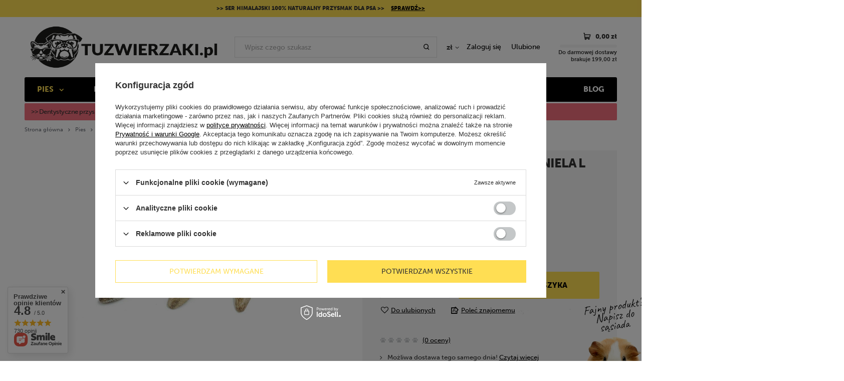

--- FILE ---
content_type: text/html; charset=utf-8
request_url: https://tuzwierzaki.pl/pl/products/4dogs-gryzak-poroze-daniela-l-hard-16966.html
body_size: 29214
content:
<!DOCTYPE html>
<html lang="pl" class="--freeShipping" ><head><meta name='viewport' content='user-scalable=no, initial-scale = 1.0, maximum-scale = 1.0, width=device-width'/> <link rel="preload" crossorigin="anonymous" as="font" href="/gfx/pol/fontello.woff?v=2"> <link rel="stylesheet" href="https://use.typekit.net/xzu2mvz.css"><meta http-equiv="Content-Type" content="text/html; charset=utf-8"><meta http-equiv="X-UA-Compatible" content="IE=edge"><title>4Dogs Gryzak Poroże Daniela L (Hard)  | Sklep TuZwierzaki.pl</title><meta name="keywords" content=""><meta name="description" content="4Dogs Gryzak Poroże Daniela L (Hard)  w Sklepie dla zwierząt TuZwierzaki.pl. Sprawdź naszą ofertę!"><link rel="icon" href="/gfx/pol/favicon.ico"><meta name="theme-color" content="#333333"><meta name="msapplication-navbutton-color" content="#333333"><meta name="apple-mobile-web-app-status-bar-style" content="#333333"><link rel="stylesheet" type="text/css" href="/gfx/pol/style.css.gzip?r=1684143626"><script>
						var app_shop = {
							urls: {
								prefix: 'data="/gfx/'.replace('data="', '') + 'pol/'
							},
							vars: {},
							txt: {},
							fn: {},
							fnrun: {},
							files: []
						};
						const getCookieByName = (name) => {const value = `; ${document.cookie}`;const parts = value.split(`; ${name}=`);if (parts.length === 2) return parts.pop().split(';').shift();return false;};
						if (getCookieByName('freeeshipping_clicked')) {document.documentElement.classList.remove('--freeShipping');}
					</script><meta name="robots" content="index,follow"><meta name="rating" content="general"><meta name="Author" content="TuZwierzaki na bazie IdoSell (www.idosell.com/shop).">
<!-- Begin LoginOptions html -->

<style>
#client_new_social .service_item[data-name="service_Apple"]:before, 
#cookie_login_social_more .service_item[data-name="service_Apple"]:before,
.oscop_contact .oscop_login__service[data-service="Apple"]:before {
    display: block;
    height: 2.6rem;
    content: url('/gfx/standards/apple.svg?r=1743165583');
}
.oscop_contact .oscop_login__service[data-service="Apple"]:before {
    height: auto;
    transform: scale(0.8);
}
#client_new_social .service_item[data-name="service_Apple"]:has(img.service_icon):before,
#cookie_login_social_more .service_item[data-name="service_Apple"]:has(img.service_icon):before,
.oscop_contact .oscop_login__service[data-service="Apple"]:has(img.service_icon):before {
    display: none;
}
</style>

<!-- End LoginOptions html -->

<!-- Open Graph -->
<meta property="og:type" content="website"><meta property="og:url" content="https://tuzwierzaki.pl/pl/products/4dogs-gryzak-poroze-daniela-l-hard-16966.html
"><meta property="og:title" content="4Dogs Gryzak Poroże Daniela L (Hard)"><meta property="og:site_name" content="TuZwierzaki"><meta property="og:locale" content="pl_PL"><meta property="og:image" content="https://tuzwierzaki.pl/hpeciai/67baa8a3179f68501cd629a4c11dd1f0/pol_pl_4Dogs-Gryzak-Poroze-Daniela-L-Hard-16966_1.jpg"><meta property="og:image:width" content="450"><meta property="og:image:height" content="300"><link rel="manifest" href="https://tuzwierzaki.pl/data/include/pwa/1/manifest.json?t=3"><meta name="apple-mobile-web-app-capable" content="yes"><meta name="apple-mobile-web-app-status-bar-style" content="black"><meta name="apple-mobile-web-app-title" content="tuzwierzaki.pl"><link rel="apple-touch-icon" href="/data/include/pwa/1/icon-128.png"><link rel="apple-touch-startup-image" href="/data/include/pwa/1/logo-512.png" /><meta name="msapplication-TileImage" content="/data/include/pwa/1/icon-144.png"><meta name="msapplication-TileColor" content="#2F3BA2"><meta name="msapplication-starturl" content="/"><script type="application/javascript">var _adblock = true;</script><script async src="/data/include/advertising.js"></script><script type="application/javascript">var statusPWA = {
                online: {
                    txt: "Połączono z internetem",
                    bg: "#5fa341"
                },
                offline: {
                    txt: "Brak połączenia z internetem",
                    bg: "#eb5467"
                }
            }</script><script async type="application/javascript" src="/ajax/js/pwa_online_bar.js?v=1&r=6"></script><script >
window.dataLayer = window.dataLayer || [];
window.gtag = function gtag() {
dataLayer.push(arguments);
}
gtag('consent', 'default', {
'ad_storage': 'denied',
'analytics_storage': 'denied',
'ad_personalization': 'denied',
'ad_user_data': 'denied',
'wait_for_update': 500
});

gtag('set', 'ads_data_redaction', true);
</script><script id="iaiscript_1" data-requirements="W10=" data-ga4_sel="ga4script">
window.iaiscript_1 = `<${'script'}  class='google_consent_mode_update'>
gtag('consent', 'update', {
'ad_storage': 'denied',
'analytics_storage': 'denied',
'ad_personalization': 'denied',
'ad_user_data': 'denied'
});
</${'script'}>`;
</script>
<!-- End Open Graph -->

<link rel="canonical" href="https://tuzwierzaki.pl/pl/products/4dogs-gryzak-poroze-daniela-l-hard-16966.html" />

                <!-- Global site tag (gtag.js) -->
                <script  async src="https://www.googletagmanager.com/gtag/js?id=G-48L76HBRDX"></script>
                <script >
                    window.dataLayer = window.dataLayer || [];
                    window.gtag = function gtag(){dataLayer.push(arguments);}
                    gtag('js', new Date());
                    
                    gtag('config', 'G-48L76HBRDX');

                </script>
                <link rel="stylesheet" type="text/css" href="/data/designs/xsl/2_14/gfx/pol/custom.css?r=1769539488">                <script>
                if (window.ApplePaySession && window.ApplePaySession.canMakePayments()) {
                    var applePayAvailabilityExpires = new Date();
                    applePayAvailabilityExpires.setTime(applePayAvailabilityExpires.getTime() + 2592000000); //30 days
                    document.cookie = 'applePayAvailability=yes; expires=' + applePayAvailabilityExpires.toUTCString() + '; path=/;secure;'
                    var scriptAppleJs = document.createElement('script');
                    scriptAppleJs.src = "/ajax/js/apple.js?v=3";
                    if (document.readyState === "interactive" || document.readyState === "complete") {
                          document.body.append(scriptAppleJs);
                    } else {
                        document.addEventListener("DOMContentLoaded", () => {
                            document.body.append(scriptAppleJs);
                        });  
                    }
                } else {
                    document.cookie = 'applePayAvailability=no; path=/;secure;'
                }
                </script>
                                <script>
                var listenerFn = function(event) {
                    if (event.origin !== "https://payment.idosell.com")
                        return;
                    
                    var isString = (typeof event.data === 'string' || event.data instanceof String);
                    if (!isString) return;
                    try {
                        var eventData = JSON.parse(event.data);
                    } catch (e) {
                        return;
                    }
                    if (!eventData) { return; }                                            
                    if (eventData.isError) { return; }
                    if (eventData.action != 'isReadyToPay') {return; }
                    
                    if (eventData.result.result && eventData.result.paymentMethodPresent) {
                        var googlePayAvailabilityExpires = new Date();
                        googlePayAvailabilityExpires.setTime(googlePayAvailabilityExpires.getTime() + 2592000000); //30 days
                        document.cookie = 'googlePayAvailability=yes; expires=' + googlePayAvailabilityExpires.toUTCString() + '; path=/;secure;'
                    } else {
                        document.cookie = 'googlePayAvailability=no; path=/;secure;'
                    }                                            
                }     
                if (!window.isAdded)
                {                                        
                    if (window.oldListener != null) {
                         window.removeEventListener('message', window.oldListener);
                    }                        
                    window.addEventListener('message', listenerFn);
                    window.oldListener = listenerFn;                                      
                       
                    const iframe = document.createElement('iframe');
                    iframe.src = "https://payment.idosell.com/assets/html/checkGooglePayAvailability.html?origin=https%3A%2F%2Ftuzwierzaki.pl";
                    iframe.style.display = 'none';                                            

                    if (document.readyState === "interactive" || document.readyState === "complete") {
                          if (!window.isAdded) {
                              window.isAdded = true;
                              document.body.append(iframe);
                          }
                    } else {
                        document.addEventListener("DOMContentLoaded", () => {
                            if (!window.isAdded) {
                              window.isAdded = true;
                              document.body.append(iframe);
                          }
                        });  
                    }  
                }
                </script>
                <script>let paypalDate = new Date();
                    paypalDate.setTime(paypalDate.getTime() + 86400000);
                    document.cookie = 'payPalAvailability_PLN=-1; expires=' + paypalDate.getTime() + '; path=/; secure';
                </script><script src="/data/gzipFile/expressCheckout.js.gz"></script><link rel="preload" as="image" href="/hpeciai/40026983d2e5af5d47710e18e43e50bd/pol_pm_4Dogs-Gryzak-Poroze-Daniela-L-Hard-16966_1.jpg"><style>
									#photos_slider[data-skeleton] .photos__link:before {
										padding-top: calc(300/450* 100%);
									}
									@media (min-width: 979px) {.photos__slider[data-skeleton] .photos__figure:not(.--nav):first-child .photos__link {
										max-height: 300px;
									}}
								</style></head><body><script>
					var script = document.createElement('script');
					script.src = app_shop.urls.prefix + 'envelope.js';

					document.getElementsByTagName('body')[0].insertBefore(script, document.getElementsByTagName('body')[0].firstChild);
				</script><div id="container" class="projector_page container"><header class="row  flex-md-wrap commercial_banner"><section id="menu_banners2" class="container"><div class="menu_button_wrapper"><div class="banner2_top">

>>  Ser himalajski 100% naturalny przysmak dla psa  >> <a href="/pl/menu/ser-himalajski-dla-psa-788.html">SPRAWDŹ>></a>
</div>


</div></section><script class="ajaxLoad">
                app_shop.vars.vat_registered = "true";
                app_shop.vars.currency_format = "###,##0.00";
                
                    app_shop.vars.currency_before_value = false;
                
                    app_shop.vars.currency_space = true;
                
                app_shop.vars.symbol = "zł";
                app_shop.vars.id= "PLN";
                app_shop.vars.baseurl = "http://tuzwierzaki.pl/";
                app_shop.vars.sslurl= "https://tuzwierzaki.pl/";
                app_shop.vars.curr_url= "%2Fpl%2Fproducts%2F4dogs-gryzak-poroze-daniela-l-hard-16966.html";
                
                            
                            var basketToShippingFree = 199.00;
                

                var currency_decimal_separator = ',';
                var currency_grouping_separator = ' ';

                
                    app_shop.vars.blacklist_extension = ["exe","com","swf","js","php"];
                
                    app_shop.vars.blacklist_mime = ["application/javascript","application/octet-stream","message/http","text/javascript","application/x-deb","application/x-javascript","application/x-shockwave-flash","application/x-msdownload"];
                
                    app_shop.urls.contact = "/pl/contact.html";
                </script><div id="viewType" style="display:none"></div><div id="freeShipping" class="freeShipping"><span class="freeShipping__info">Darmowa dostawa</span><strong class="freeShipping__val">
						od 
						199,00 zł</strong><a href="" class="freeShipping__close"></a></div><div id="logo" class="col-md-4 d-flex align-items-center"><a href="/" target="_self"><img src="/data/gfx/mask/pol/logo_1_big.png" alt="TUZWIERZAKI" width="4500" height="1500"></a></div><form action="https://tuzwierzaki.pl/pl/search.html" method="get" id="menu_search" class="col-md-4"><label class="d-md-none"><i class="icon-search"></i></label><div><div class="form-group"><input id="menu_search_text" type="text" name="text" class="catcomplete" placeholder="Wpisz czego szukasz"></div><button type="submit"><i class="icon-search"></i></button><a href="https://tuzwierzaki.pl/pl/searching.html" title=""><i class="icon-remove d-md-none"></i></a></div></form><div id="menu_settings" class="col-md-2 px-0 pl-md-3 d-flex align-items-center"><div class="open_trigger"><span class="d-none d-md-inline-block flag_txt">zł</span><div class="menu_settings_wrapper d-md-none"><div class="menu_settings_inline"><div class="menu_settings_header">
                                        Język i waluta: 
                                    </div><div class="menu_settings_content"><span class="menu_settings_flag flag flag_pol"></span><strong class="menu_settings_value"><span class="menu_settings_language">pl</span><span> | </span><span class="menu_settings_currency">zł</span></strong></div></div><div class="menu_settings_inline"><div class="menu_settings_header">
                                        Dostawa do: 
                                    </div><div class="menu_settings_content"><strong class="menu_settings_value">Polska</strong></div></div></div><i class="icon-angle-down d-none d-md-inline-block"></i></div><form action="https://tuzwierzaki.pl/pl/settings.html" method="post"><ul class="bg_alter"><li><div class="form-group"><label for="menu_settings_curr">Waluta</label><div class="select-after"><select class="form-control" name="curr" id="menu_settings_curr"><option value="PLN" selected>zł</option><option value="CZK">Kč (1 zł = 5.7637Kč)
                                                                    </option></select></div></div></li><li class="buttons"><button class="btn --solid --large" type="submit">
                                        Zastosuj zmiany
                                    </button></li></ul></form><div id="menu_additional"><a class="account_link" href="https://tuzwierzaki.pl/pl/login.html">Zaloguj się</a><a href="/basketedit.php?mode=2" class="wishlist_link">
                            Ulubione
                            <span>0</span></a></div></div><div id="menu_basket" class="px-0"><a href="https://tuzwierzaki.pl/pl/basketedit.html?mode=1"><strong>0,00 zł</strong><span class="badge badge-info"></span></a><div class="d-none"><a class="wishes_link link" href="https://tuzwierzaki.pl/pl/basketedit.html?mode=2" rel="nofollow" title=""><span>(0)</span></a><a class="basket_link link" href="https://tuzwierzaki.pl/pl/basketedit.html?mode=1" rel="nofollow" title=""></a></div><div id="free-shipping" class="free-shipping" data-shipping="199.00" data-shippingFormatted="199,00 zł" data-cost="0.00"><span class="progress_bar"><span class="progress_bar--backdrop"></span></span><span class="shipping_value">199,00 zł</span></div><script>
                          app_shop.vars.cache_html = true;
                      </script></div><nav id="menu_categories" class="col-md-12 px-0 px-md-3 wide"><button type="button" class="navbar-toggler"><i class="icon-reorder"></i></button><div class="navbar-collapse" id="menu_navbar"><ul class="navbar-nav mx-md-n2"><li class="nav-item active"><a  href="/pl/menu/pies-246.html" target="_self" title="Pies" class="nav-link active" >Pies</a><ul class="navbar-subnav"><li class="nav-item"><a class="nav-link" href="/pl/menu/karma-dla-psa-247.html" target="_self">Karma dla psa</a><ul class="navbar-subsubnav"><li class="nav-item"><a class="nav-link" href="/pl/menu/karma-dla-psa-sucha-248.html" target="_self">Karma dla psa sucha</a></li><li class="nav-item"><a class="nav-link" href="/pl/menu/karma-dla-psa-mokra-249.html" target="_self">Karma dla psa mokra</a></li><li class="nav-item"><a class="nav-link" href="/pl/menu/karma-weterynaryjna-dla-psa-250.html" target="_self">Karma weterynaryjna dla psa</a></li><li class="nav-item"><a class="nav-link" href="/pl/menu/karma-dla-psa-alergika-252.html" target="_self">Karma dla psa alergika</a></li><li class="nav-item"><a class="nav-link" href="/pl/menu/karma-wg-wieku-psa-255.html" target="_self">Karma wg wieku psa</a></li><li class="nav-item"><a class="nav-link" href="/pl/menu/karma-dla-psa-wg-marki-259.html" target="_self">Karma dla psa wg marki</a></li></ul></li><li class="nav-item active"><a class="nav-link active" href="/pl/menu/przysmaki-i-naturalne-gryzaki-dla-psa-281.html" target="_self">Przysmaki i naturalne gryzaki dla psa</a><ul class="navbar-subsubnav"><li class="nav-item active"><a class="nav-link active" href="/pl/menu/kosci-i-gryzaki-dla-psa-282.html" target="_self">Kości i gryzaki dla psa</a></li><li class="nav-item"><a class="nav-link" href="/pl/menu/ciastka-i-biszkopty-dla-psa-283.html" target="_self">Ciastka i biszkopty dla psa</a></li><li class="nav-item"><a class="nav-link" href="/pl/menu/przysmaki-miesne-dla-psa-284.html" target="_self">Przysmaki mięsne dla psa</a></li><li class="nav-item"><a class="nav-link" href="/pl/menu/przysmaki-treningowe-dla-psa-285.html" target="_self">Przysmaki treningowe dla psa</a></li><li class="nav-item"><a class="nav-link" href="/pl/menu/przysmaki-bezzbozowe-dla-psa-286.html" target="_self">Przysmaki bezzbożowe dla psa</a></li><li class="nav-item"><a class="nav-link" href="/pl/menu/przysmaki-dentystyczne-dla-psa-287.html" target="_self">Przysmaki dentystyczne dla psa</a></li><li class="nav-item"><a class="nav-link" href="/pl/menu/przysmaki-dla-psa-alergika-778.html" target="_self">Przysmaki dla psa alergika</a></li><li class="nav-item"><a class="nav-link" href="/pl/menu/przysmaki-na-stawy-dla-psa-787.html" target="_self">Przysmaki na stawy dla psa</a></li><li class="nav-item"><a class="nav-link" href="/pl/menu/ser-himalajski-dla-psa-788.html" target="_self">Ser himalajski dla psa</a></li><li class="nav-item"><a class="nav-link" href="/pl/menu/saszetki-na-smakolyki-288.html" target="_self">Saszetki na smakołyki</a></li></ul></li><li class="nav-item"><a class="nav-link" href="/pl/menu/zabawki-dla-psa-289.html" target="_self">Zabawki dla psa</a><ul class="navbar-subsubnav"><li class="nav-item"><a class="nav-link" href="/pl/menu/gryzaki-dla-psa-290.html" target="_self">Gryzaki dla psa</a></li><li class="nav-item"><a class="nav-link" href="/pl/menu/pilki-dla-psa-291.html" target="_self">Piłki dla psa</a></li><li class="nav-item"><a class="nav-link" href="/pl/menu/sznurki-i-szarpaki-dla-psa-292.html" target="_self">Sznurki i szarpaki dla psa</a></li><li class="nav-item"><a class="nav-link" href="/pl/menu/zabawki-piszczace-dla-psa-293.html" target="_self">Zabawki piszczące dla psa</a></li><li class="nav-item"><a class="nav-link" href="/pl/menu/zabawki-edukacyjne-i-interaktywne-dla-psa-294.html" target="_self">Zabawki edukacyjne i interaktywne dla psa</a></li><li class="nav-item"><a class="nav-link" href="/pl/menu/pluszaki-dla-psa-295.html" target="_self">Pluszaki dla psa</a></li><li class="nav-item"><a class="nav-link" href="/pl/menu/aporty-dyski-frisbee-ringi-dla-psa-296.html" target="_self">Aporty, dyski, frisbee, ringi dla psa</a></li><li class="nav-item"><a class="nav-link" href="/pl/menu/klikery-i-gwizdki-dla-psa-297.html" target="_self">Klikery i gwizdki dla psa</a></li><li class="nav-item"><a class="nav-link" href="/pl/menu/zabawki-dla-szczeniaka-298.html" target="_self">Zabawki dla szczeniaka</a></li><li class="nav-item"><a class="nav-link" href="/pl/menu/kongi-i-zabawki-na-przysmaki-dla-psa-299.html" target="_self">Kongi i zabawki na przysmaki dla psa</a></li></ul></li><li class="nav-item"><a class="nav-link" href="/pl/menu/legowiska-dla-psa-300.html" target="_self">Legowiska dla psa</a><ul class="navbar-subsubnav"><li class="nav-item"><a class="nav-link" href="/pl/menu/legowiska-dla-malego-psa-301.html" target="_self">Legowiska dla małego psa</a></li><li class="nav-item"><a class="nav-link" href="/pl/menu/legowiska-dla-sredniego-psa-302.html" target="_self">Legowiska dla średniego psa</a></li><li class="nav-item"><a class="nav-link" href="/pl/menu/legowiska-dla-duzego-psa-303.html" target="_self">Legowiska dla dużego psa</a></li><li class="nav-item"><a class="nav-link" href="/pl/menu/budki-dla-psa-305.html" target="_self">Budki dla psa</a></li><li class="nav-item"><a class="nav-link" href="/pl/menu/poduszki-materace-i-koce-dla-psa-306.html" target="_self">Poduszki, materace i koce dla psa</a></li></ul></li><li class="nav-item"><a class="nav-link" href="/pl/menu/transportery-i-akcesoria-do-przewozenia-psa-307.html" target="_self">Transportery i akcesoria do przewożenia psa</a><ul class="navbar-subsubnav"><li class="nav-item"><a class="nav-link" href="/pl/menu/transportery-dla-psa-308.html" target="_self">Transportery dla psa</a></li><li class="nav-item"><a class="nav-link" href="/pl/menu/torby-na-psa-309.html" target="_self">Torby na psa</a></li><li class="nav-item"><a class="nav-link" href="/pl/menu/akcesoria-do-samochodu-dla-psa-311.html" target="_self">Akcesoria do samochodu dla psa</a></li></ul></li><li class="nav-item"><a class="nav-link" href="/pl/menu/smycze-obroze-szelki-dla-psa-314.html" target="_self">Smycze, obroże, szelki dla psa</a><ul class="navbar-subsubnav"><li class="nav-item"><a class="nav-link" href="/pl/menu/smycze-dla-psa-315.html" target="_self">Smycze dla psa</a></li><li class="nav-item"><a class="nav-link" href="/pl/menu/obroze-dla-psa-321.html" target="_self">Obroże dla psa</a></li><li class="nav-item"><a class="nav-link" href="/pl/menu/szelki-dla-psa-327.html" target="_self">Szelki dla psa</a></li><li class="nav-item"><a class="nav-link" href="/pl/menu/kagance-dla-psa-332.html" target="_self">Kagańce dla psa</a></li></ul></li><li class="nav-item"><a class="nav-link" href="/pl/menu/miski-i-akcesoria-do-karmienia-psa-338.html" target="_self">Miski i akcesoria do karmienia psa</a><ul class="navbar-subsubnav"><li class="nav-item"><a class="nav-link" href="/pl/menu/miski-dla-psa-339.html" target="_self">Miski dla psa</a></li><li class="nav-item"><a class="nav-link" href="/pl/menu/pojemniki-na-karme-dla-psa-344.html" target="_self">Pojemniki na karmę dla psa</a></li><li class="nav-item"><a class="nav-link" href="/pl/menu/poidelka-turystyczne-dla-psa-345.html" target="_self">Poidełka turystyczne dla psa</a></li></ul></li><li class="nav-item"><a class="nav-link" href="/pl/menu/ubranka-dla-psa-346.html" target="_self">Ubranka dla psa</a><ul class="navbar-subsubnav"><li class="nav-item"><a class="nav-link" href="/pl/menu/dodatki-i-akcesoria-dla-psa-349.html" target="_self">Dodatki i akcesoria dla psa</a></li></ul></li><li class="nav-item"><a class="nav-link" href="/pl/menu/higiena-i-pielegnacja-psa-350.html" target="_self">Higiena i pielęgnacja psa</a><ul class="navbar-subsubnav"><li class="nav-item"><a class="nav-link" href="/pl/menu/higiena-psa-351.html" target="_self">Higiena psa</a></li><li class="nav-item"><a class="nav-link" href="/pl/menu/pielegnacja-siersci-358.html" target="_self">Pielęgnacja sierści</a></li><li class="nav-item"><a class="nav-link" href="/pl/menu/higiena-oczu-uszu-i-zebow-364.html" target="_self">Higiena oczu, uszu i zębów</a></li><li class="nav-item"><a class="nav-link" href="/pl/menu/pielegnacja-lap-i-pazurkow-368.html" target="_self">Pielęgnacja łap i pazurków</a></li></ul></li><li class="nav-item"><a class="nav-link" href="/pl/menu/zdrowie-i-suplementacja-psa-371.html" target="_self">Zdrowie i suplementacja psa</a><ul class="navbar-subsubnav"><li class="nav-item"><a class="nav-link" href="/pl/menu/ochrona-przeciw-pchlom-i-kleszczom-dla-psa-372.html" target="_self">Ochrona przeciw pchłom i kleszczom dla psa</a></li><li class="nav-item"><a class="nav-link" href="/pl/menu/suplementy-i-witaminy-dla-psa-375.html" target="_self">Suplementy i witaminy dla psa</a></li></ul></li><li class="nav-item"><a class="nav-link" href="/pl/menu/sport-i-trening-psa-380.html" target="_self">Sport i trening psa</a><ul class="navbar-subsubnav"><li class="nav-item"><a class="nav-link" href="/pl/menu/canicross-i-bikejoring-383.html" target="_self">Canicross i bikejoring</a></li></ul></li><li class="nav-item empty"><a class="nav-link" href="/pl/menu/pozostale-akcesoria-dla-psa-384.html" target="_self">Pozostałe akcesoria dla psa</a></li></ul></li><li class="nav-item"><a  href="/pl/menu/kot-385.html" target="_self" title="Kot" class="nav-link" >Kot</a><ul class="navbar-subnav"><li class="nav-item"><a class="nav-link" href="/pl/menu/karma-dla-kota-386.html" target="_self">Karma dla kota</a><ul class="navbar-subsubnav"><li class="nav-item"><a class="nav-link" href="/pl/menu/karma-dla-kota-sucha-387.html" target="_self">Karma dla kota sucha</a></li><li class="nav-item"><a class="nav-link" href="/pl/menu/karma-dla-kota-mokra-388.html" target="_self">Karma dla kota mokra</a></li><li class="nav-item"><a class="nav-link" href="/pl/menu/karma-monobialkowa-dla-kota-854.html" target="_self">Karma monobiałkowa dla kota</a></li><li class="nav-item"><a class="nav-link" href="/pl/menu/karma-bezzbozowa-dla-kota-389.html" target="_self">Karma bezzbożowa dla kota</a></li><li class="nav-item"><a class="nav-link" href="/pl/menu/karma-weterynaryjna-dla-kota-390.html" target="_self">Karma weterynaryjna dla kota</a></li><li class="nav-item"><a class="nav-link" href="/pl/menu/karma-wg-wieku-kota-392.html" target="_self">Karma wg wieku kota</a></li><li class="nav-item"><a class="nav-link" href="/pl/menu/karma-wg-marki-396.html" target="_self">Karma wg marki</a></li></ul></li><li class="nav-item"><a class="nav-link" href="/pl/menu/przysmaki-dla-kota-417.html" target="_self">Przysmaki dla kota</a><ul class="navbar-subsubnav"><li class="nav-item"><a class="nav-link" href="/pl/menu/przysmaki-miesne-dla-kota-418.html" target="_self">Przysmaki mięsne dla kota</a></li><li class="nav-item"><a class="nav-link" href="/pl/menu/przysmaki-rybne-dla-kota-419.html" target="_self">Przysmaki rybne dla kota</a></li><li class="nav-item"><a class="nav-link" href="/pl/menu/przysmaki-odklaczajace-420.html" target="_self">Przysmaki odkłaczające</a></li><li class="nav-item"><a class="nav-link" href="/pl/menu/przysmaki-z-kocimietka-421.html" target="_self">Przysmaki z kocimiętką</a></li><li class="nav-item"><a class="nav-link" href="/pl/menu/pasty-dla-kota-422.html" target="_self">Pasty dla kota</a></li><li class="nav-item"><a class="nav-link" href="/pl/menu/przysmaki-dentystyczne-dla-kota-423.html" target="_self">Przysmaki dentystyczne dla kota</a></li><li class="nav-item"><a class="nav-link" href="/pl/menu/przysmaki-na-siersc-i-skore-dla-kota-424.html" target="_self">Przysmaki na sierść i skórę dla kota</a></li><li class="nav-item"><a class="nav-link" href="/pl/menu/przysmaki-dla-kociat-425.html" target="_self">Przysmaki dla kociąt</a></li><li class="nav-item"><a class="nav-link" href="/pl/menu/paszteciki-i-ciasteczka-dla-kota-426.html" target="_self">Paszteciki i ciasteczka dla kota</a></li></ul></li><li class="nav-item"><a class="nav-link" href="/pl/menu/zabawki-dla-kota-427.html" target="_self">Zabawki dla kota</a><ul class="navbar-subsubnav"><li class="nav-item"><a class="nav-link" href="/pl/menu/zabawki-z-kocimietka-428.html" target="_self">Zabawki z kocimiętką</a></li><li class="nav-item"><a class="nav-link" href="/pl/menu/myszka-dla-kota-429.html" target="_self">Myszka dla kota</a></li><li class="nav-item"><a class="nav-link" href="/pl/menu/pilki-dla-kota-430.html" target="_self">Piłki dla kota</a></li><li class="nav-item"><a class="nav-link" href="/pl/menu/zabawki-edukacyjne-i-interaktywne-dla-kota-431.html" target="_self">Zabawki edukacyjne i interaktywne dla kota</a></li><li class="nav-item"><a class="nav-link" href="/pl/menu/zabawki-na-przysmaki-dla-kota-432.html" target="_self">Zabawki na przysmaki dla kota</a></li><li class="nav-item"><a class="nav-link" href="/pl/menu/pluszaki-dla-kota-433.html" target="_self">Pluszaki dla kota</a></li><li class="nav-item"><a class="nav-link" href="https://tuzwierzaki.pl/pl/menu/zabawki-edukacyjne-i-interaktywne-dla-kota-431.html" target="_self">Wędki dla kota</a></li><li class="nav-item"><a class="nav-link" href="https://tuzwierzaki.pl/pl/menu/zabawki-edukacyjne-i-interaktywne-dla-kota-431.html" target="_self">Światełka i lasery dla kota</a></li><li class="nav-item"><a class="nav-link" href="/pl/menu/sznurki-piorka-i-pompony-dla-kota-618.html" target="_self">Sznurki, piórka i pompony dla kota</a></li></ul></li><li class="nav-item"><a class="nav-link" href="/pl/menu/zwirek-kuwety-lopatki-dla-kota-436.html" target="_self">Żwirek, kuwety, łopatki dla kota</a><ul class="navbar-subsubnav"><li class="nav-item"><a class="nav-link" href="/pl/menu/zwirek-dla-kota-437.html" target="_self">Żwirek dla kota</a></li><li class="nav-item"><a class="nav-link" href="/pl/menu/kuwety-i-lopatki-dla-kota-442.html" target="_self">Kuwety i łopatki dla kota</a></li></ul></li><li class="nav-item"><a class="nav-link" href="/pl/menu/drapaki-i-tunele-dla-kota-447.html" target="_self">Drapaki i tunele dla kota</a><ul class="navbar-subsubnav"><li class="nav-item"><a class="nav-link" href="/pl/menu/drapaki-stojace-448.html" target="_self">Drapaki stojące</a></li><li class="nav-item"><a class="nav-link" href="/pl/menu/drapaki-lezace-maty-449.html" target="_self">Drapaki leżące, maty</a></li><li class="nav-item"><a class="nav-link" href="/pl/menu/drapaki-wieszane-i-narozne-450.html" target="_self">Drapaki wieszane i narożne</a></li><li class="nav-item"><a class="nav-link" href="/pl/menu/tunele-dla-kota-451.html" target="_self">Tunele dla kota</a></li><li class="nav-item"><a class="nav-link" href="/pl/menu/akcesoria-do-drapakow-452.html" target="_self">Akcesoria do drapaków</a></li></ul></li><li class="nav-item"><a class="nav-link" href="/pl/menu/miski-i-akcesoria-do-karmienia-kota-453.html" target="_self">Miski i akcesoria do karmienia kota</a><ul class="navbar-subsubnav"><li class="nav-item"><a class="nav-link" href="/pl/menu/miski-i-akcesoria-do-misek-dla-kota-454.html" target="_self">Miski i akcesoria do misek dla kota</a></li><li class="nav-item"><a class="nav-link" href="/pl/menu/pojemniki-na-karme-dla-kota-459.html" target="_self">Pojemniki na karmę dla kota</a></li><li class="nav-item"><a class="nav-link" href="/pl/menu/poidelka-i-dozowniki-dla-kota-460.html" target="_self">Poidełka i dozowniki dla kota</a></li></ul></li><li class="nav-item"><a class="nav-link" href="/pl/menu/legowiska-i-budki-dla-kota-461.html" target="_self">Legowiska i budki dla kota</a><ul class="navbar-subsubnav"><li class="nav-item"><a class="nav-link" href="/pl/menu/legowiska-male-dla-kota-462.html" target="_self">Legowiska małe dla kota</a></li><li class="nav-item"><a class="nav-link" href="/pl/menu/legowiska-srednie-dla-kota-463.html" target="_self">Legowiska średnie dla kota</a></li><li class="nav-item"><a class="nav-link" href="/pl/menu/legowiska-na-sciane-i-kaloryfer-464.html" target="_self">Legowiska na ścianę i kaloryfer</a></li><li class="nav-item"><a class="nav-link" href="/pl/menu/budki-dla-kota-465.html" target="_self">Budki dla kota</a></li><li class="nav-item"><a class="nav-link" href="/pl/menu/maty-i-materace-dla-kota-466.html" target="_self">Maty i materace dla kota</a></li><li class="nav-item"><a class="nav-link" href="/pl/menu/koce-dla-kota-467.html" target="_self">Koce dla kota</a></li><li class="nav-item"><a class="nav-link" href="/pl/menu/drzwiczki-i-siatki-zabezpieczajace-dla-kota-468.html" target="_self">Drzwiczki i siatki zabezpieczające dla kota</a></li></ul></li><li class="nav-item"><a class="nav-link" href="/pl/menu/smycze-obroze-szelki-dla-kota-469.html" target="_self">Smycze, obroże, szelki dla kota</a><ul class="navbar-subsubnav"><li class="nav-item"><a class="nav-link" href="/pl/menu/smycze-dla-kota-470.html" target="_self">Smycze dla kota</a></li><li class="nav-item"><a class="nav-link" href="/pl/menu/obroze-dla-kota-475.html" target="_self">Obroże dla kota</a></li><li class="nav-item"><a class="nav-link" href="/pl/menu/szelki-dla-kota-479.html" target="_self">Szelki dla kota</a></li><li class="nav-item"><a class="nav-link" href="/pl/menu/akcesoria-do-smyczy-i-obrozy-dla-kota-480.html" target="_self">Akcesoria do smyczy i obroży dla kota</a></li></ul></li><li class="nav-item"><a class="nav-link" href="/pl/menu/transportery-i-akcesoria-do-przewozenia-kota-481.html" target="_self">Transportery i akcesoria do przewożenia kota</a><ul class="navbar-subsubnav"><li class="nav-item"><a class="nav-link" href="/pl/menu/torby-na-kota-483.html" target="_self">Torby na kota</a></li></ul></li><li class="nav-item"><a class="nav-link" href="/pl/menu/zdrowie-higiena-i-pielegnacja-kota-484.html" target="_self">Zdrowie, higiena i pielęgnacja kota</a><ul class="navbar-subsubnav"><li class="nav-item"><a class="nav-link" href="/pl/menu/higiena-kota-485.html" target="_self">Higiena kota</a></li><li class="nav-item"><a class="nav-link" href="/pl/menu/pielegnacja-kociej-siersci-490.html" target="_self">Pielęgnacja kociej sierści</a></li><li class="nav-item"><a class="nav-link" href="/pl/menu/higiena-oczu-uszu-i-zebow-kota-495.html" target="_self">Higiena oczu, uszu i zębów kota</a></li><li class="nav-item"><a class="nav-link" href="/pl/menu/pielegnacja-kocich-lap-i-pazurkow-499.html" target="_self">Pielęgnacja kocich łap i pazurków</a></li><li class="nav-item"><a class="nav-link" href="/pl/menu/ochrona-przeciw-pchlom-i-kleszczom-dla-kota-502.html" target="_self">Ochrona przeciw pchłom i kleszczom dla kota</a></li><li class="nav-item"><a class="nav-link" href="/pl/menu/suplementy-i-witaminy-dla-kota-505.html" target="_self">Suplementy i witaminy dla kota</a></li></ul></li></ul></li><li class="nav-item"><a  href="/pl/menu/male-zwierzaki-154.html" target="_self" title="Małe zwierzaki" class="nav-link" >Małe zwierzaki</a><ul class="navbar-subnav"><li class="nav-item"><a class="nav-link" href="/pl/menu/karma-dla-gryzoni-i-malych-zwierzat-510.html" target="_self">Karma dla gryzoni i małych zwierząt</a><ul class="navbar-subsubnav"><li class="nav-item"><a class="nav-link" href="/pl/menu/karma-dla-krolika-511.html" target="_self">Karma dla królika</a></li><li class="nav-item"><a class="nav-link" href="/pl/menu/karma-dla-swinki-morskiej-514.html" target="_self">Karma dla świnki morskiej</a></li><li class="nav-item"><a class="nav-link" href="/pl/menu/karma-dla-chomika-515.html" target="_self">Karma dla chomika</a></li><li class="nav-item"><a class="nav-link" href="/pl/menu/karma-dla-koszatniczek-i-szynszyli-516.html" target="_self">Karma dla koszatniczek i szynszyli</a></li><li class="nav-item"><a class="nav-link" href="/pl/menu/karma-dla-myszy-myszoskoczka-i-szczura-517.html" target="_self">Karma dla myszy, myszoskoczka i szczura</a></li><li class="nav-item"><a class="nav-link" href="/pl/menu/karma-dla-fretki-518.html" target="_self">Karma dla fretki</a></li></ul></li><li class="nav-item"><a class="nav-link" href="/pl/menu/przysmaki-i-witaminy-dla-malych-zwierzat-530.html" target="_self">Przysmaki i witaminy dla małych zwierząt</a><ul class="navbar-subsubnav"><li class="nav-item"><a class="nav-link" href="/pl/menu/witaminy-i-mineraly-dla-gryzoni-531.html" target="_self">Witaminy i minerały dla gryzoni</a></li><li class="nav-item"><a class="nav-link" href="/pl/menu/kolby-i-drewienka-do-chrupania-532.html" target="_self">Kolby i drewienka do chrupania</a></li><li class="nav-item"><a class="nav-link" href="/pl/menu/mieszanki-ziolowe-i-roslinne-dla-gryzoni-537.html" target="_self">Mieszanki ziołowe i roślinne dla gryzoni</a></li><li class="nav-item"><a class="nav-link" href="/pl/menu/dropsy-ciasteczka-i-chrupki-dla-gryzoni-538.html" target="_self">Dropsy, ciasteczka i chrupki dla gryzoni</a></li></ul></li><li class="nav-item"><a class="nav-link" href="/pl/menu/klatki-i-akcesoria-do-klatek-dla-gryzoni-i-malych-zwierzat-519.html" target="_self">Klatki i akcesoria do klatek dla gryzoni i małych zwierząt</a><ul class="navbar-subsubnav"><li class="nav-item"><a class="nav-link" href="/pl/menu/klatki-i-transportery-dla-malych-zwierzat-520.html" target="_self">Klatki i transportery dla małych zwierząt</a></li><li class="nav-item"><a class="nav-link" href="/pl/menu/akcesoria-do-klatek-523.html" target="_self">Akcesoria do klatek</a></li></ul></li><li class="nav-item empty"><a class="nav-link" href="/pl/menu/siano-529.html" target="_self">Siano</a></li><li class="nav-item empty"><a class="nav-link" href="/pl/menu/sciolka-748.html" target="_self">Ściółka</a></li><li class="nav-item"><a class="nav-link" href="/pl/menu/zabawki-i-akcesoria-dla-malych-zwierzat-539.html" target="_self">Zabawki i akcesoria dla małych zwierząt</a><ul class="navbar-subsubnav"><li class="nav-item"><a class="nav-link" href="/pl/menu/zabawki-dla-chomikow-i-myszy-540.html" target="_self">Zabawki dla chomików i myszy</a></li><li class="nav-item"><a class="nav-link" href="/pl/menu/zabawki-dla-krolikow-541.html" target="_self">Zabawki dla królików</a></li></ul></li><li class="nav-item empty"><a class="nav-link" href="/pl/menu/pielegnacja-i-higiena-malych-zwierzat-542.html" target="_self">Pielęgnacja i higiena małych zwierząt</a></li></ul></li><li class="nav-item"><a  href="/pl/menu/ptaki-155.html" target="_self" title="Ptaki" class="nav-link" >Ptaki</a><ul class="navbar-subnav"><li class="nav-item"><a class="nav-link" href="/pl/menu/karma-dla-ptakow-564.html" target="_self">Karma dla ptaków</a><ul class="navbar-subsubnav"><li class="nav-item"><a class="nav-link" href="/pl/menu/karma-dla-kanarkow-565.html" target="_self">Karma dla kanarków</a></li><li class="nav-item"><a class="nav-link" href="/pl/menu/karma-dla-ptakow-egzotycznych-566.html" target="_self">Karma dla ptaków egzotycznych</a></li><li class="nav-item"><a class="nav-link" href="/pl/menu/kolby-i-przekaski-dla-ptakow-569.html" target="_self">Kolby i przekąski dla ptaków</a></li><li class="nav-item"><a class="nav-link" href="/pl/menu/karma-i-przysmaki-dla-ptakow-zimujacych-572.html" target="_self">Karma i przysmaki dla ptaków zimujących</a></li></ul></li><li class="nav-item"><a class="nav-link" href="/pl/menu/domek-dla-ptakow-573.html" target="_self">Domek dla ptaków</a><ul class="navbar-subsubnav"><li class="nav-item"><a class="nav-link" href="/pl/menu/klatki-i-woliery-dla-ptakow-574.html" target="_self">Klatki i woliery dla ptaków</a></li><li class="nav-item"><a class="nav-link" href="/pl/menu/akcesoria-do-karmienia-ptakow-575.html" target="_self">Akcesoria do karmienia ptaków</a></li><li class="nav-item"><a class="nav-link" href="/pl/menu/sciolka-i-piasek-579.html" target="_self">Ściółka i piasek</a></li></ul></li><li class="nav-item"><a class="nav-link" href="/pl/menu/zabawki-i-baseny-dla-ptakow-580.html" target="_self">Zabawki i baseny dla ptaków</a><ul class="navbar-subsubnav"><li class="nav-item"><a class="nav-link" href="/pl/menu/zabawki-dla-ptakow-581.html" target="_self">Zabawki dla ptaków</a></li><li class="nav-item"><a class="nav-link" href="/pl/menu/zabawki-dla-papug-582.html" target="_self">Zabawki dla papug</a></li></ul></li><li class="nav-item empty"><a class="nav-link" href="/pl/menu/pielegnacja-i-higiena-ptakow-583.html" target="_self">Pielęgnacja i higiena ptaków</a></li></ul></li><li class="nav-item"><a  href="/pl/menu/gady-i-plazy-156.html" target="_self" title="Gady i płazy" class="nav-link" >Gady i płazy</a><ul class="navbar-subnav"><li class="nav-item"><a class="nav-link" href="/pl/menu/karma-dla-gadow-i-plazow-585.html" target="_self">Karma dla gadów i płazów</a><ul class="navbar-subsubnav"><li class="nav-item"><a class="nav-link" href="/pl/menu/karma-dla-zolwia-586.html" target="_self">Karma dla żółwia</a></li><li class="nav-item"><a class="nav-link" href="/pl/menu/wapienka-i-witaminy-dla-zolwia-587.html" target="_self">Wapienka i witaminy dla żółwia</a></li></ul></li><li class="nav-item"><a class="nav-link" href="/pl/menu/terraria-i-akcesoria-588.html" target="_self">Terraria i akcesoria</a><ul class="navbar-subsubnav"><li class="nav-item"><a class="nav-link" href="/pl/menu/podloze-do-terrarium-592.html" target="_self">Podłoże do terrarium</a></li></ul></li></ul></li><li class="nav-item"><a  href="/pl/menu/akwarystyka-157.html" target="_self" title="Akwarystyka" class="nav-link" >Akwarystyka</a><ul class="navbar-subnav"><li class="nav-item empty"><a class="nav-link" href="/pl/menu/oczko-wodne-543.html" target="_self">Oczko wodne</a></li><li class="nav-item"><a class="nav-link" href="/pl/menu/pokarm-dla-ryb-545.html" target="_self">Pokarm dla ryb</a><ul class="navbar-subsubnav"><li class="nav-item"><a class="nav-link" href="/pl/menu/pokarm-dla-narybku-546.html" target="_self">Pokarm dla narybku</a></li></ul></li><li class="nav-item"><a class="nav-link" href="/pl/menu/akcesoria-do-akwariow-547.html" target="_self">Akcesoria do akwariów</a><ul class="navbar-subsubnav"><li class="nav-item"><a class="nav-link" href="/pl/menu/filtry-i-wirniki-do-akwarium-548.html" target="_self">Filtry i wirniki do akwarium</a></li><li class="nav-item"><a class="nav-link" href="/pl/menu/kotniki-dla-ryb-550.html" target="_self">Kotniki dla ryb</a></li><li class="nav-item"><a class="nav-link" href="/pl/menu/napowietrzacze-i-dyfuzory-551.html" target="_self">Napowietrzacze i dyfuzory</a></li><li class="nav-item"><a class="nav-link" href="/pl/menu/odmulacze-i-czyszczenie-akwarium-552.html" target="_self">Odmulacze i czyszczenie akwarium</a></li><li class="nav-item"><a class="nav-link" href="/pl/menu/siatki-i-podbieraki-do-ryb-553.html" target="_self">Siatki i podbieraki do ryb</a></li></ul></li><li class="nav-item"><a class="nav-link" href="/pl/menu/dekoracje-do-akwarium-554.html" target="_self">Dekoracje do akwarium</a><ul class="navbar-subsubnav"><li class="nav-item"><a class="nav-link" href="/pl/menu/male-dekoracje-do-akwarium-555.html" target="_self">Małe dekoracje do akwarium</a></li><li class="nav-item"><a class="nav-link" href="/pl/menu/srednie-i-duze-dekoracje-do-akwarium-556.html" target="_self">Średnie i duże dekoracje do akwarium</a></li></ul></li><li class="nav-item empty"><a class="nav-link" href="/pl/menu/podloza-i-substraty-do-akwarium-558.html" target="_self">Podłoża i substraty do akwarium</a></li><li class="nav-item"><a class="nav-link" href="/pl/menu/preparaty-do-wody-559.html" target="_self">Preparaty do wody</a><ul class="navbar-subsubnav"><li class="nav-item"><a class="nav-link" href="/pl/menu/uzdatnianie-wody-w-akwarium-560.html" target="_self">Uzdatnianie wody w akwarium</a></li><li class="nav-item"><a class="nav-link" href="/pl/menu/preparaty-dla-roslin-561.html" target="_self">Preparaty dla roślin</a></li><li class="nav-item"><a class="nav-link" href="/pl/menu/preparaty-dla-ryb-562.html" target="_self">Preparaty dla ryb</a></li><li class="nav-item"><a class="nav-link" href="/pl/menu/preparaty-na-glony-563.html" target="_self">Preparaty na glony</a></li></ul></li></ul></li><li class="nav-item"><a  href="/pl/newproducts/nowosc.html" target="_self" title="Nowości" class="nav-link" >Nowości</a></li><li class="nav-item"><a  href="https://tuzwierzaki.pl/pl/blog.html" target="_blank" title="Blog" class="nav-link" >Blog</a></li></ul></div></nav><div class="breadcrumbs col-md-12"><div class="breadcrumbs_banner2_menu"><div class="banner2_top">

>>  Dentystyczne przysmaki dla psów GARDEN BITES w super cenach  >> <a href="/pl/producers/garden-bites-1683276577.html">SPRAWDŹ </a>
</div></div><div class="back_button"><button id="back_button"><i class="icon-angle-left"></i> Wstecz</button></div><div class="list_wrapper"><ol><li><span>Jesteś tu:  </span></li><li class="bc-main"><span><a href="/">Strona główna</a></span></li><li class="category bc-item-1"><a class="category" href="/pl/menu/pies-246.html">Pies</a></li><li class="category bc-item-2"><a class="category" href="/pl/menu/przysmaki-i-naturalne-gryzaki-dla-psa-281.html">Przysmaki i naturalne gryzaki dla psa</a></li><li class="category bc-active bc-item-3"><a class="category" href="/pl/menu/kosci-i-gryzaki-dla-psa-282.html">Kości i gryzaki dla psa</a></li><li class="bc-active bc-product-name"><span>4Dogs Gryzak Poroże Daniela L (Hard)</span></li></ol></div></div></header><div id="layout" class="row clearfix"><div class="breadcrumbs_placeholder"></div><aside class="col-3"><div class="setMobileGrid" data-item="#menu_navbar"></div><div class="setMobileGrid" data-item="#menu_navbar3" data-ismenu1="true"></div><div class="setMobileGrid" data-item="#menu_blog"></div><div class="login_menu_block d-lg-none" id="login_menu_block"><a class="sign_in_link" href="/login.php" title=""><i class="icon-user"></i><span>Zaloguj się</span></a><a class="registration_link" href="/client-new.php?register" title=""><i class="icon-lock"></i><span>Zarejestruj się</span></a><a class="order_status_link" href="/order-open.php" title=""><i class="icon-globe"></i><span>Sprawdź status zamówienia</span></a></div><div class="setMobileGrid" data-item="#menu_contact"></div><div class="setMobileGrid" data-item="#menu_settings"></div></aside><div id="content" class="col-12"><div id="menu_compare_product" class="compare mb-2 pt-sm-3 pb-sm-3 mb-sm-3" style="display: none;"><div class="compare__label d-none d-sm-block">Dodane do porównania</div><div class="compare__sub"></div><div class="compare__buttons"><a class="compare__button btn --solid --secondary" href="https://tuzwierzaki.pl/pl/product-compare.html" title="Porównaj wszystkie produkty" target="_blank"><span>Porównaj produkty </span><span class="d-sm-none">(0)</span></a><a class="compare__button --remove btn d-none d-sm-block" href="https://tuzwierzaki.pl/pl/settings.html?comparers=remove&amp;product=###" title="Usuń wszystkie produkty">
                        Usuń produkty
                    </a></div><script>
                        var cache_html = true;
                    </script></div><section id="projector_productname" class="product_name d-flex mb-2 mb-sm-4 justify-content-between"><div class="product_name__wrapper pr-md-2"><h1 class="product_name__name m-0">4Dogs Gryzak Poroże Daniela L (Hard)</h1></div><div class="product_name__elementparam"><div><span class="dictionary__name_txt">Producent:</span></div><div><div class="dictionary__value"><a class="dictionary__value_txt" href="/pl/producers/4dogs-1612193300.html" title="">4Dogs</a></div></div></div><div class="product_name__elementparam"><div><span class="dictionary__name_txt">Kod produktu:</span></div><div><div class="dictionary__value"><span class="dictionary__value_txt">TZ16966</span></div></div></div></section><section id="projector_photos" class="photos d-flex  mb-2 mb-md-4" style="aspect-ratio: 450/300; max-height: 300px;"><div id="photos_slider" class="photos__slider"><div class="photos___slider_wrapper"><figure class="photos__figure"><a class="photos__link" href="/hpeciai/67baa8a3179f68501cd629a4c11dd1f0/pol_pl_4Dogs-Gryzak-Poroze-Daniela-L-Hard-16966_1.jpg" data-width="800" data-height="533"><img class="photos__photo slick-loading" alt="4Dogs Gryzak Poroże Daniela L (Hard)" width="450" height="300" data-lazy="/hpeciai/40026983d2e5af5d47710e18e43e50bd/pol_pm_4Dogs-Gryzak-Poroze-Daniela-L-Hard-16966_1.jpg" data-zoom-image="/hpeciai/67baa8a3179f68501cd629a4c11dd1f0/pol_pl_4Dogs-Gryzak-Poroze-Daniela-L-Hard-16966_1.jpg"></a></figure></div><span class="photos__magnify">Kliknij, aby powiększyć</span></div></section><div class="pswp" tabindex="-1" role="dialog" aria-hidden="true"><div class="pswp__bg"></div><div class="pswp__scroll-wrap"><div class="pswp__container"><div class="pswp__item"></div><div class="pswp__item"></div><div class="pswp__item"></div></div><div class="pswp__ui pswp__ui--hidden"><div class="pswp__top-bar"><div class="pswp__counter"></div><button class="pswp__button pswp__button--close" title="Close (Esc)"></button><button class="pswp__button pswp__button--share" title="Share"></button><button class="pswp__button pswp__button--fs" title="Toggle fullscreen"></button><button class="pswp__button pswp__button--zoom" title="Zoom in/out"></button><div class="pswp__preloader"><div class="pswp__preloader__icn"><div class="pswp__preloader__cut"><div class="pswp__preloader__donut"></div></div></div></div></div><div class="pswp__share-modal pswp__share-modal--hidden pswp__single-tap"><div class="pswp__share-tooltip"></div></div><button class="pswp__button pswp__button--arrow--left" title="Previous (arrow left)"></button><button class="pswp__button pswp__button--arrow--right" title="Next (arrow right)"></button><div class="pswp__caption"><div class="pswp__caption__center"></div></div></div></div></div><script class="ajaxLoad">
                cena_raty = 40.47;
                
                    var  client_login = 'false'
                    
                var  client_points = '';
                var  points_used = '';
                var  shop_currency = 'zł';
                var product_data = {
                "product_id": '16966',
                
                "currency":"zł",
                "product_type":"product_item",
                "unit":"szt.",
                "unit_plural":"szt.",

                "unit_sellby":"1",
                "unit_precision":"0",

                "base_price":{
                
                    "maxprice":"40.47",
                
                    "maxprice_formatted":"40,47 zł",
                
                    "maxprice_net":"37.47",
                
                    "maxprice_net_formatted":"37,47 zł",
                
                    "minprice":"40.47",
                
                    "minprice_formatted":"40,47 zł",
                
                    "minprice_net":"37.47",
                
                    "minprice_net_formatted":"37,47 zł",
                
                    "size_max_maxprice_net":"0.00",
                
                    "size_min_maxprice_net":"0.00",
                
                    "size_max_maxprice_net_formatted":"0,00 zł",
                
                    "size_min_maxprice_net_formatted":"0,00 zł",
                
                    "size_max_maxprice":"0.00",
                
                    "size_min_maxprice":"0.00",
                
                    "size_max_maxprice_formatted":"0,00 zł",
                
                    "size_min_maxprice_formatted":"0,00 zł",
                
                    "price_unit_sellby":"40.47",
                
                    "value":"40.47",
                    "price_formatted":"40,47 zł",
                    "price_net":"37.47",
                    "price_net_formatted":"37,47 zł",
                    "vat":"8",
                    "worth":"40.47",
                    "worth_net":"37.47",
                    "worth_formatted":"40,47 zł",
                    "worth_net_formatted":"37,47 zł",
                    "basket_enable":"y",
                    "special_offer":"false",
                    "rebate_code_active":"n",
                    "priceformula_error":"false"
                },

                "order_quantity_range":{
                
                }

                

                }
                var  trust_level = '0';
            </script><form id="projector_form" action="https://tuzwierzaki.pl/pl/basketchange.html" method="post" data-product_id="16966" class="
                     mb-2
                    "><input id="projector_product_hidden" type="hidden" name="product" value="16966"><input id="projector_size_hidden" type="hidden" name="size" autocomplete="off" value="onesize"><input id="projector_mode_hidden" type="hidden" name="mode" value="1"><div id="projector_details" class="product_info"><div class="product_section sizes mb-sm-0" id="projector_sizes_cont" style="display:none;"><span class="sizes__label">Rozmiar:</span><div class="sizes__sub row mx-0"><div class="col-3 p-1"><a class="select_button" href="/pl/products/4dogs-gryzak-poroze-daniela-l-hard-16966.html?selected_size=onesize" data-type="onesize">uniwersalny</a></div></div></div><div class="projector_product_status_wrapper" style="display:none"><div id="projector_status_description_wrapper" style="display:none"><label>
                                Dostępność:
                            </label><div><span class="projector_status_gfx_wrapper"><img id="projector_status_gfx" class="projector_status_gfx" alt="status_icon" src="/data/lang/pol/available_graph/graph_1_7.png"></span><span class="projector_amount" id="projector_amount"><strong>%d </strong></span><span class="projector_status_description" id="projector_status_description"> </span></div></div><div id="projector_shipping_info" style="display:none"><label>
                                            Możemy wysłać już
                                        </label><div><span class="projector_delivery_days" id="projector_delivery_days">
                                                                 w środę 
                                                            </span></div><a class="shipping_info" href="#shipping_info" title="Więcej opcji">
                                    Więcej opcji
                                </a></div></div><div id="projector_prices_wrapper"><div class="product_section" id="projector_price_srp_wrapper" style="display:none;"><label class="projector_label">Cena katalogowa:</label><div><span class="projector_price_srp" id="projector_price_srp"></span></div></div><div class="product_section" id="projector_price_value_wrapper"><label class="projector_label">
                                        Nasza cena:
                                    </label><div class="projector_price_subwrapper"><div class="projector_prices_box"><strong class="projector_price_value" id="projector_price_value">40,47 zł</strong><div class="price_gross_info"><small class="projector_price_unit_sep">
                                                 / 
                                            </small><small class="projector_price_unit_sellby" id="projector_price_unit_sellby" style="display:none">1</small><small class="projector_price_unit" id="projector_price_unit">szt.</small><span></span></div><div id="projector_price_maxprice_wrapper" style="display:none;"><del class="projector_price_maxprice" id="projector_price_maxprice"></del></div></div><div class="instalment_yousave"><span id="projector_instalment_wrapper"></span><span class="projector_price_yousave" id="projector_price_yousave" style="display:none;"></span></div></div></div></div><div class="product_section tell_availability" id="projector_tell_availability" style="display:none"><label>
                            Powiadomienie:
                        </label><div class="product_section_sub"><div class="form-group"><div class="input-group has-feedback has-required"><div class="input-group-addon"><i class="icon-envelope-alt"></i></div><input type="text" class="form-control validate" name="email" data-validation-url="/ajax/client-new.php?validAjax=true" data-validation="client_email" required="required" disabled placeholder="Twój adres e-mail"><span class="form-control-feedback"></span></div></div><div class="checkbox" style="display:none;" id="sms_active_checkbox"><label><input type="checkbox">Chcę dodatkowo otrzymać wiadomość SMS z powiadomieniem 
                                </label></div><div class="form-group" style="display:none;" id="sms_active_group"><div class="input-group has-feedback has-required"><div class="input-group-addon"><i class="icon-phone"></i></div><input type="text" class="form-control validate" name="phone" data-validation-url="/ajax/client-new.php?validAjax=true" data-validation="client_phone" required="required" disabled placeholder="Twój numer telefonu"><span class="form-control-feedback"></span></div></div><p class="form-privacy-info">Dane są przetwarzane zgodnie z <a href="/pl/privacy-and-cookie-notice.html">polityką prywatności</a>. Przesyłając je, akceptujesz jej postanowienia. </p><div class="form-group"><button type="submit" class="btn --solid --large">
                                    Powiadom o dostępności
                                </button></div><div class="form-group"><p> Powyższe dane nie są używane do przesyłania newsletterów lub innych reklam. Włączając powiadomienie zgadzasz się jedynie na wysłanie jednorazowo informacji o ponownej dostępności tego produktu. </p></div></div></div><div id="projector_buy_section" class="product_section"><label class="projector_label">
                                    Ilość: 
                                </label><div class="projector_buttons" id="projector_buttons"><div class="projector_number" id="projector_number_cont"><button id="projector_number_down" class="projector_number_down" type="button"><i class="icon-minus"></i></button><input class="projector_number" name="number" id="projector_number" value="1"><button id="projector_number_up" class="projector_number_up" type="button"><i class="icon-plus"></i></button></div><button class="btn --solid --large projector_butttons_buy" id="projector_button_basket" type="submit" title="Dodaj produkt do koszyka">
                                        Dodaj do koszyka
                                    </button><div class="projector__action_btns"><a href="#add_favorite" class="projector_buttons_obs" id="projector_button_observe" title="Do ulubionych">
                                Do ulubionych
                            </a><a href="#component_projector_recommend" class="projector_recommend" id="projector_button_recommend" title="Poleć znajomemu">
                                Poleć znajomemu
                            </a></div><a class="projector_prodstock_compare" href="https://tuzwierzaki.pl/pl/settings.html?comparers=add&amp;product=16966" title="Dodaj do porównania">
                                    Dodaj do porównania
                                </a></div></div><div class="average_opinions_box"><div class="comments"><div class="note"><span><i class="icon-star"></i><i class="icon-star"></i><i class="icon-star"></i><i class="icon-star"></i><i class="icon-star"></i></span></div></div><div class="average_opinions_desc"><a href="#opinions_section" title="Opinie">(0 oceny)
                                        </a></div></div><div id="projector_points_wrapper" class="points_price_section" style="display:none;"><div class="product_points_wrapper"></div><div class="product_points_buy" style="display:none;"><div><button id="projector_button_points_basket" type="submit" name="forpoints" value="1" class="btn --solid">
                                        Kup za punkty
                                    </button></div></div></div></div></form><div id="alert_cover" class="projector_alert_55916" style="display:none" onclick="Alertek.hide_alert();"></div><script class="ajaxLoad">
                app_shop.vars.contact_link = "/pl/contact.html";
            </script><div class="component_projector_suggestproduct" id="component_projector_recommend"><a id="suggestproduct" href="#suggestproduct_close"></a><form action="contact.php" class="projector_suggestproduct" method="post"><div class="n56183_label"><span class="n56183_label">
                        Poleć znajomemu
                    </span></div><div class="n56183_main"><div class="n56183_sub"><h3 class="n56183_desc">
                            Jeżeli chcesz poinformować swojego znajomego o produkcie, uzupełnij e-mail i napisz wiadomość.
                        </h3><div class="form"><div class="n56183_left1"><span class="title_do">E-mail Znajomego:</span></div><div class="n56183_right1"><input type="hidden" name="product" value="16966"><input maxlength="255" class="n56183_form" id="projector_suggestproduct_to" required="required" type="text" name="to"><img src="/gfx/pol/need.gif?r=1684143626" alt="To pole jest wymagane do złożenia zamówienia"></div></div><div class="n56183_desc">
                            Możesz podać więcej adresów e-mail, rozdzielając je przecinkami..
                        </div><div class="form"><div class="n56183_left2"><span class="title_podpis">Twoje imię:</span></div><div class="n56183_right2"><input id="projector_suggestproduct_firstname" class="n56183_form" required="required" type="text" name="firstname" value=""><img src="/gfx/pol/need.gif?r=1684143626" alt="To pole jest wymagane do złożenia zamówienia"></div></div><div class="form" id="form_textarea"><div class="n56183_left3"><span class="title_tresc">Treść:</span></div><div class="n56183_right3"><textarea class="n56183_body" id="projector_suggestproduct_body" name="body" rows="6" cols="52">Zerknij, to na serio fajny produkt dla Twojego Zwierzaka. Warto sprawdzić, a może nawet kupić :)</textarea><img src="/gfx/pol/need.gif?r=1684143626" alt="To pole jest wymagane do złożenia zamówienia"></div></div><div class="n56183_submit"><input class="btn --medium --solid n56183_submit" type="submit" value="Poleć!"></div><div class="n56183_legend">
                            Pola oznaczone gwiazdką są wymagane do wysłania wiadomości
                            <img src="/gfx/pol/need.gif?r=1684143626" alt="To pole jest wymagane do złożenia zamówienia"></div></div></div></form></div><section id="projector_benefits" class="benefits mb-4"><div class="benefits__block --returns"><span class="benefits__item --return">Łatwy zwrot towaru w ciągu <span class="benefits__return_days">14</span> dni od zakupu bez podania przyczyny</span></div><div class="benefits__block --shippings"><span class="benefits__item --shipping">Darmowa dostawa od <span class="benefits__shipping_free">199,00 zł</span></span></div></section><script class="ajaxLoad">
				var bundle_title =   "Cena produktów poza zestawem";
			</script><section id="products_associated_zone1" class="hotspot mb-5 --list" data-ajaxLoad="true" data-pageType="projector"><div class="hotspot mb-5 skeleton"><span class="headline"></span><div class="products d-flex flex-wrap"><div class="product col-12 px-0 py-3 d-sm-flex align-items-sm-center py-sm-1"><span class="product__icon d-flex justify-content-center align-items-center p-1 m-0"></span><span class="product__name mb-1 mb-md-0"></span><div class="product__prices"></div></div><div class="product col-12 px-0 py-3 d-sm-flex align-items-sm-center py-sm-1"><span class="product__icon d-flex justify-content-center align-items-center p-1 m-0"></span><span class="product__name mb-1 mb-md-0"></span><div class="product__prices"></div></div><div class="product col-12 px-0 py-3 d-sm-flex align-items-sm-center py-sm-1"><span class="product__icon d-flex justify-content-center align-items-center p-1 m-0"></span><span class="product__name mb-1 mb-md-0"></span><div class="product__prices"></div></div><div class="product col-12 px-0 py-3 d-sm-flex align-items-sm-center py-sm-1"><span class="product__icon d-flex justify-content-center align-items-center p-1 m-0"></span><span class="product__name mb-1 mb-md-0"></span><div class="product__prices"></div></div></div></div></section><div class="component_projector_cms cm" id="component_projector_cms"><div class="n56196_main"><div class="n56196_sub"><div class="_ae_desc"><style>
            :root {
            --long-description-width: 50%;
            --long-description-padding-section: 10px;
            }

            @media (max-width: 756px) {
                :root {
                --long-description-width: 100%;
                --long-description-padding-section: 0;
                }
            }
            ._ae_desc p{
                margin:16px 0;
            }
            ._ae_desc table{
                border-collapse: collapse;
                border-spacing: 0;
            }
            ._ae_desc td,._ae_desc table{
                padding: 4px;
            }
        </style><div style="margin-bottom: 20px;font-size:14px;"><div><div class="firm-benefits">
    <p>Możliwa <b>dostawa tego samego dnia!</b> <a href="/pl/delivery.html" title="Czytaj więcej">Czytaj więcej</a></p>
    <p>Kup teraz i zapłać później. <a href="/pl/about/kup-teraz-i-zaplac-pozniej-30.html" title="Czytaj więcej">Czytaj więcej</a></p>
</div></div></div></div></div></div></div><section id="projector_longdescription" class="longdescription cm">4Dogs Gryzak Poroże Daniela l (Hard)</section><section id="projector_dictionary" class="dictionary col-12 mb-1 mb-sm-4"><div class="dictionary__group --first --no-group"><div class="dictionary__label mb-3 "><span class="dictionary__label_txt">Składniki analityczne</span></div><div class="dictionary__param row mb-2"><div class="dictionary__name "><span class="dictionary__name_txt">Producent</span></div><div class="dictionary__values "><div class="dictionary__value"><a class="dictionary__value_txt" href="/pl/producers/4dogs-1612193300.html" title="Kliknij, by zobaczyć wszystkie produkty tego producenta">4Dogs</a></div></div></div><div class="dictionary__param row mb-2"><div class="dictionary__name "><span class="dictionary__name_txt">Kod produktu</span></div><div class="dictionary__values "><div class="dictionary__value"><span class="dictionary__value_txt">TZ16966</span></div></div></div><div class="dictionary__param row mb-2"><div class="dictionary__name "><span class="dictionary__name_txt">Gwarancja</span></div><div class="dictionary__values "><div class="dictionary__value"><a class="dictionary__value_txt" href="#projector_warranty" title="Kliknij, aby przeczytać warunki gwarancji">Gwarancja producenta na 1 rok</a></div></div></div><div class="dictionary__param row mb-2"><div class="dictionary__name "><span class="dictionary__name_txt">Smak</span></div><div class="dictionary__values "><div class="dictionary__value"><span class="dictionary__value_txt">poroże</span></div></div></div></div></section><section id="projector_warranty" class="warranty mb-5" data-type="producer" data-period="12"><div class="warranty__label mb-3"><span class="warranty__label_txt">Gwarancja producenta na 1 rok</span></div><div class="warranty__description col-12 col-md-7 mx-auto"><p>Producent gwarantuje naprawę lub wymianę sprzętu do 12 miesięcy od daty zakupu. Skontaktuj się ze sklepem za pośrednictwem formularza reklamacji aby zamówić kuriera który odbierze sprzęt z Twojego domu.</p></div></section><section id="product_questions_list" class="questions mb-5"><div class="questions__wrapper row align-items-start"><div class="questions__block --banner col-12 "><div class="questions__banner"><strong class="questions__txt1">Hej! Potrzebujesz więcej informacji?</strong><div class="questions__button_wrapper"><div class="questions__txt_wrapper"><span class="questions__txt2">Odpowiemy na Twoje pytania i pomożemy w wyborze produktów!</span><a class="questions__phone --link" href="tel:+48539521840">+48 539 521 840</a></div><a class="btn --solid --medium questions__button --secondary">Napisz do nas</a></div></div></div></div></section><section id="product_askforproduct" class="askforproduct mb-5" data-questions="true"><div class="askforproduct__label headline"><span class="askforproduct__label_txt headline__name">Zapytaj o produkt</span></div><form action="/settings.php" class="askforproduct__form row flex-column align-items-center" method="post" novalidate="novalidate"><div class="askforproduct__description col-12 "><span class="askforproduct__description_txt">Jeżeli powyższy opis jest dla Ciebie niewystarczający, prześlij nam swoje pytanie odnośnie tego produktu. Postaramy się odpowiedzieć tak szybko jak tylko będzie to możliwe.
						</span><span class="askforproduct__privacy">Dane są przetwarzane zgodnie z <a href="/pl/privacy-and-cookie-notice.html">polityką prywatności</a>. Przesyłając je, akceptujesz jej postanowienia. </span></div><input type="hidden" name="question_product_id" value="16966"><input type="hidden" name="question_action" value="add"><div class="askforproduct__inputs col-12 "><div class="f-group askforproduct__email"><div class="f-feedback askforproduct__feedback --emai"><input id="askforproduct__email_input" type="email" class="f-control --validate" name="question_email" required="required"><label for="askforproduct__email_input" class="f-label">
									E-mail
								</label><span class="f-control-feedback"></span></div></div><div class="f-group askforproduct__question"><div class="f-feedback askforproduct__feedback --question"><textarea id="askforproduct__question_input" rows="6" cols="52" type="question" class="f-control --validate" name="product_question" minlength="3" required="required"></textarea><label for="askforproduct__question_input" class="f-label">
									Pytanie
								</label><span class="f-control-feedback"></span></div></div></div><div class="askforproduct__submit  col-12 "><button class="btn --solid --medium px-5 mb-2 askforproduct__button">
							Wyślij
						</button></div></form></section><div id="menu_buttons2" class="row clearfix mb-4"><div class="menu_button_wrapper col-12"><a target="_self" href="https://tuzwierzaki.pl/pl/newsletter.html" title="Zapisz się na newsletter"><img alt="Zapisz się na newsletter" src="/data/include/img/links/1621883981.webp?t=1692307606" loading="lazy"></a></div></div><section id="opinions_section" class="row mb-4"><div class="opinions_add_form col-12"><div class="big_label">
									Dodaj opinię
								</div><form class="row flex-column align-items-center shop_opinion_form" enctype="multipart/form-data" id="shop_opinion_form" action="/settings.php" method="post"><input type="hidden" name="product" value="16966"><div class="shop_opinions_notes col-12 col-sm-6"><div class="shop_opinions_name">
									Twoja ocena:
								</div><div class="shop_opinions_note_items"><div class="opinion_note"><a href="#" class="opinion_star active" rel="1" title="1/5"><span><i class="icon-star"></i></span></a><a href="#" class="opinion_star active" rel="2" title="2/5"><span><i class="icon-star"></i></span></a><a href="#" class="opinion_star active" rel="3" title="3/5"><span><i class="icon-star"></i></span></a><a href="#" class="opinion_star active" rel="4" title="4/5"><span><i class="icon-star"></i></span></a><a href="#" class="opinion_star active" rel="5" title="5/5"><span><i class="icon-star"></i></span></a><strong>5/5</strong><input type="hidden" name="note" value="5"></div></div></div><div class="form-group col-12 col-sm-7"><div class="has-feedback"><textarea id="addopp" class="form-control" name="opinion"></textarea><label for="opinion" class="control-label">
										Treść twojej opinii
									</label><span class="form-control-feedback"></span></div></div><div class="opinion_add_photos col-12 col-sm-7"><div class="opinion_add_photos_wrapper d-flex align-items-center"><span class="opinion_add_photos_text"><i class="icon-file-image"></i>  Dodaj własne zdjęcie produktu:
										</span><input class="opinion_add_photo" type="file" name="opinion_photo" data-max_filesize="10485760"></div></div><div class="form-group col-12 col-sm-7"><div class="has-feedback has-required"><input id="addopinion_name" class="form-control" type="text" name="addopinion_name" value="" required="required"><label for="addopinion_name" class="control-label">
											Twoje imię
										</label><span class="form-control-feedback"></span></div></div><div class="form-group col-12 col-sm-7"><div class="has-feedback has-required"><input id="addopinion_email" class="form-control" type="email" name="addopinion_email" value="" required="required"><label for="addopinion_email" class="control-label">
											Twój email
										</label><span class="form-control-feedback"></span></div></div><div class="shop_opinions_button col-12"><button type="submit" class="btn --solid --medium opinions-shop_opinions_button px-5" title="Dodaj opinię">
											Wyślij opinię
										</button></div></form></div></section><section id="products_associated_zone2" class="hotspot mb-5 " data-ajaxLoad="true" data-pageType="projector"><div class="hotspot mb-5 skeleton"><span class="headline"></span><div class="products d-flex flex-wrap"><div class="product col-6 col-sm-3 py-3"><span class="product__icon d-flex justify-content-center align-items-center"></span><span class="product__name"></span><div class="product__prices"></div></div><div class="product col-6 col-sm-3 py-3"><span class="product__icon d-flex justify-content-center align-items-center"></span><span class="product__name"></span><div class="product__prices"></div></div><div class="product col-6 col-sm-3 py-3"><span class="product__icon d-flex justify-content-center align-items-center"></span><span class="product__name"></span><div class="product__prices"></div></div><div class="product col-6 col-sm-3 py-3"><span class="product__icon d-flex justify-content-center align-items-center"></span><span class="product__name"></span><div class="product__prices"></div></div></div></div></section><section id="products_associated_zone3" class="hotspot mb-5" data-ajaxLoad="true" data-pageType="projector"><div class="hotspot mb-5 skeleton"><span class="headline"></span><div class="products d-flex flex-wrap"><div class="product col-6 col-sm-3 py-3"><span class="product__icon d-flex justify-content-center align-items-center"></span><span class="product__name"></span><div class="product__prices"></div></div><div class="product col-6 col-sm-3 py-3"><span class="product__icon d-flex justify-content-center align-items-center"></span><span class="product__name"></span><div class="product__prices"></div></div><div class="product col-6 col-sm-3 py-3"><span class="product__icon d-flex justify-content-center align-items-center"></span><span class="product__name"></span><div class="product__prices"></div></div><div class="product col-6 col-sm-3 py-3"><span class="product__icon d-flex justify-content-center align-items-center"></span><span class="product__name"></span><div class="product__prices"></div></div></div></div></section></div></div></div><footer class=""><div id="menu_buttons" class="container"><h2 class="instagram-headline"><a class="headline" href="https://www.instagram.com/tuzwierzaki.pl/" title="Instagram Tuzwierzaki"><span class="headline__name">
                            Tuzwierzaki na Instagramie
                        </span><span class="headline__after">
                            Zobacz profil
                        </span></a></h2><div class="row menu_buttons_sub"><div class="menu_button_wrapper col-md-3 col-6"><a target="_self" href="https://pasze.wetgiw.gov.pl/otc/demo/index.php?&amp;onpage=20&amp;jezyk=1&amp;pagenbr=5" title="Kot insta"><img alt="Kot insta" src="/data/include/img/links/1612186504.webp?t=1692307606" loading="lazy"></a></div><div class="menu_button_wrapper col-md-3 col-6"><a target="_self" href="https://www.instagram.com/tuzwierzaki.pl/" title="Insta1"><img alt="Insta1" src="/data/include/img/links/1308134923.webp?t=1692307606" loading="lazy"></a></div><div class="menu_button_wrapper col-md-3 col-6"><a target="_self" href="https://www.instagram.com/tuzwierzaki.pl/" title="Insta2"><img alt="Insta2" src="/data/include/img/links/1612186253.webp?t=1692307606" loading="lazy"></a></div><div class="menu_button_wrapper col-md-3 col-6"><a target="_self" href="https://www.instagram.com/tuzwierzaki.pl/" title="Insta3"><img alt="Insta3" src="/data/include/img/links/1612186295.webp?t=1692307606" loading="lazy"></a></div><div class="menu_button_wrapper col-md-3 col-6"><script>
	function changeLayout(){
		$('#menu_buttons .menu_button_wrapper:not(:first-child):not(:last-child)').remove();

    	$('.wjs-widget-media a:nth-child(-n + 3)').each(function(){
    	    $(this).wrap(`<div class="menu_button_wrapper col-md-3 col-6"></div>`).removeClass('wjs-widget-link').find('img').removeClass('wjs-widget-image');
	   	    $('.wjs-widget-media .menu_button_wrapper').insertBefore($('#menu_buttons .menu_button_wrapper:nth-last-child(1)'));
    	})
	
    	$('.wjs-widget').parents('.menu_button_wrapper').hide();
	}
</script>

<script src="https://widget.webjaksklep.eu/app/clients/tuzwierzaki.pl/tuzwierzaki.pl.js" data-callback="changeLayout" defer></script>

<style>
#menu_buttons a{transform: scale(1);}
#menu_buttons img, #menu_buttons video{margin: 0 auto;}
#menu_buttons .menu_button_wrapper{height: 183px;}
@media (min-width:757px){#menu_buttons .menu_button_wrapper{height: 350px;}}
@media (min-width:979px){#menu_buttons .menu_button_wrapper{height: 280px;}}
#menu_buttons .menu_button_wrapper a{width: 100%; height: 100%; display: flex; justify-content: center; align-items: center;}
#menu_buttons .menu_button_wrapper:nth-child(n+2){overflow: hidden;}
#menu_buttons .menu_button_wrapper:nth-child(n+2) a{overflow: hidden;}
#menu_buttons .menu_buttons_sub div:first-child{z-index: 1;}
@media (max-width:757px){#menu_buttons .menu_button_wrapper{flex: 0 0 50%; max-width: none;}}
#menu_buttons .menu_buttons_sub div:first-child img{max-height: 100%; height: auto;}
</style></div></div></div><div id="footer_links" class="row container"><ul id="menu_orders" class="footer_links col-md-3 col-sm-6 col-12"><li><a id="menu_orders_header" class=" footer_links_label" href="https://tuzwierzaki.pl/pl/client-orders.html" title="">
							Moje zamówienie
						</a><ul class="footer_links_sub"><li id="order_status" class="menu_orders_item"><i class="icon-battery"></i><a href="https://tuzwierzaki.pl/pl/order-open.html">
									Status zamówienia
								</a></li><li id="order_status2" class="menu_orders_item"><i class="icon-truck"></i><a href="https://tuzwierzaki.pl/pl/order-open.html">
									Śledzenie przesyłki
								</a></li><li id="order_rma" class="menu_orders_item"><i class="icon-sad-face"></i><a href="https://tuzwierzaki.pl/pl/rma-open.html">
									Chcę zareklamować produkt
								</a></li><li id="order_returns" class="menu_orders_item"><i class="icon-refresh-dollar"></i><a href="https://tuzwierzaki.pl/pl/returns-open.html">
									Chcę zwrócić produkt
								</a></li><li id="order_contact" class="menu_orders_item"><i class="icon-phone"></i><a href="/pl/contact.html">
										Kontakt
									</a></li></ul></li></ul><ul id="menu_account" class="footer_links col-md-3 col-sm-6 col-12"><li><a id="menu_account_header" class=" footer_links_label" href="https://tuzwierzaki.pl/pl/login.html" title="">
							Moje konto
						</a><ul class="footer_links_sub"><li id="account_register_retail" class="menu_orders_item"><i class="icon-register-card"></i><a href="https://tuzwierzaki.pl/pl/client-new.html?register">
												Zarejestruj się
											</a></li><li id="account_basket" class="menu_orders_item"><i class="icon-basket"></i><a href="https://tuzwierzaki.pl/pl/basketedit.html">
									Koszyk
								</a></li><li id="account_observed" class="menu_orders_item"><i class="icon-star-empty"></i><a href="https://tuzwierzaki.pl/pl/basketedit.html?mode=2">
									Ulubione
								</a></li><li id="account_boughts" class="menu_orders_item"><i class="icon-menu-lines"></i><a href="https://tuzwierzaki.pl/pl/products-bought.html">
									Lista zakupionych produktów
								</a></li><li id="account_history" class="menu_orders_item"><i class="icon-clock"></i><a href="https://tuzwierzaki.pl/pl/client-orders.html">
									Historia transakcji
								</a></li><li id="account_rebates" class="menu_orders_item"><i class="icon-scissors-cut"></i><a href="https://tuzwierzaki.pl/pl/client-rebate.html">
									Moje rabaty
								</a></li><li id="account_newsletter" class="menu_orders_item"><i class="icon-envelope-empty"></i><a href="https://tuzwierzaki.pl/pl/newsletter.html">
									Newsletter
								</a></li></ul></li></ul><ul id="menu_regulations" class="footer_links col-md-3 col-sm-6 col-12"><li><span class="footer_links_label">Regulaminy</span><ul class="footer_links_sub"><li><a href="/Informacje-o-sklepie-cterms-pol-19.html">
											Informacje o sklepie
										</a></li><li><a href="/pl/delivery.html">
											Wysyłka
										</a></li><li><a href="/pl/payments.html">
											Sposoby płatności i prowizje
										</a></li><li><a href="/pl/terms.html">
											Regulamin
										</a></li><li><a href="/pl/privacy-and-cookie-notice.html">
											Polityka prywatności
										</a></li><li><a href="/pl/returns-and_replacements.html">
											Odstąpienie od umowy
										</a></li></ul></li></ul><div id="menu_newsletter" class="footer_links col-md-3 col-sm-6 col-xs-12"><div class="newsletter-animate-image"><div class="newsletter-animate-image-ears"><img src="/data/include/cms/earleft.png" alt="bunny body" loading="lazy"><img src="/data/include/cms/earright.png" alt="bunny body" loading="lazy"></div><div class="newsletter-animate-image-body"><img src="/data/include/cms/bunny.png" alt="bunny ears" loading="lazy"></div></div><form action="/settings.php" method="post" class="newsletter_footer_form"><div class="newsletter-button-field"><input type="text" class="validate ns-email" required="required" name="mailing_email" placeholder="Wpisz e-mail"><button name="mailing_action" value="add" type="submit" title="Zapisz się do Newslettera" class="btn --solid --medium">
                                Zapisz się
                            </button></div><div class="newsletter-checkbox f-group --checkbox"><input type="checkbox" name="checkbox1" class="f-control focused" id="exampleInputCheckbox"><label for="exampleInputCheckbox" class="f-label">
                                Akceptuję <a href="/pl/privacy-and-cookie-notice.html" title="Polityka prywatności">Politykę prywatności</a></label></div></form></div><ul class="footer_links col-md-3 col-sm-6 col-12" id="links_footer_1"><li><span  title="Popularne karmy dla psa" class="footer_links_label" ><span>Popularne karmy dla psa</span></span><ul class="footer_links_sub"><li><a href="/pl/menu/karma-dla-psa-brit-260.html" target="_self" title="Karma dla psa Brit" ><span>Karma dla psa Brit</span></a></li><li><a href="/pl/menu/karma-dla-psa-natures-protection-682.html" target="_self" title="Karma dla psa Natures Protection" ><span>Karma dla psa Natures Protection</span></a></li><li><a href="/pl/menu/karma-dla-psa-primordial-827.html" target="_self" title="Karma dla psa Primordial" ><span>Karma dla psa Primordial</span></a></li><li><a href="/pl/menu/karma-dla-psa-trovet-700.html" target="_self" title="Karma dla psa Trovet" ><span>Karma dla psa Trovet</span></a></li><li><a href="/pl/menu/karma-dla-psa-dolina-noteci-263.html" target="_self" title="Karma dla psa Dolina Noteci" ><span>Karma dla psa Dolina Noteci</span></a></li><li><a href="/pl/menu/karma-dla-psa-life-dog-712.html" target="_self" title="Karma dla psa Life Dog" ><span>Karma dla psa Life Dog</span></a></li><li><a href="/pl/producers/vivere-1708346332.html" target="_self" title="Karma dla psa Vivere" ><span>Karma dla psa Vivere</span></a></li><li><a href="/pl/producers/wolfsblut-1708346292.html" target="_self" title="Karma dla psa Wolfsblut" ><span>Karma dla psa Wolfsblut</span></a></li><li><a href="/pl/producers/dogz-finefood-1708346259.html" target="_self" title="Karma dla psa Dogz Finefood" ><span>Karma dla psa Dogz Finefood</span></a></li><li><a href="/pl/menu/karma-dla-psa-stuzzy-702.html" target="_self" title="Karma dla psa Stuzzy" ><span>Karma dla psa Stuzzy</span></a></li><li><a href="/pl/menu/karma-dla-psa-royal-canin-261.html" target="_self" title="Karma dla psa Royal Canin" ><span>Karma dla psa Royal Canin</span></a></li><li><a href="/pl/menu/karma-dla-psa-bozita-828.html" target="_self" title="Karma dla psa Bozita" ><span>Karma dla psa Bozita</span></a></li><li><a href="/pl/menu/karma-dla-psa-canagan-701.html" target="_self" title="Karma dla psa Canagan" ><span>Karma dla psa Canagan</span></a></li><li><a href="/pl/menu/karma-dla-psa-farmina-829.html" target="_self" title="Karma dla psa Farmina" ><span>Karma dla psa Farmina</span></a></li><li><a href="/pl/producers/purbello-1708346325.html" target="_self" title="Karma dla psa Purbello" ><span>Karma dla psa Purbello</span></a></li><li><a href="/pl/menu/karma-dla-psa-josera-266.html" target="_self" title="Karma dla psa Josera" ><span>Karma dla psa Josera</span></a></li><li><a href="/pl/producers/paka-zwierzaka-1708346326.html" target="_self" title="Karma dla psa Paka Zwierzaka" ><span>Karma dla psa Paka Zwierzaka</span></a></li><li><a href="/pl/menu/karma-dla-psa-rafi-832.html" target="_self" title="Karma dla psa Rafi" ><span>Karma dla psa Rafi</span></a></li><li><a href="/pl/menu/karma-dla-psa-natural-trail-703.html" target="_self" title="Karma dla psa Natural Trail" ><span>Karma dla psa Natural Trail</span></a></li><li><a href="/pl/menu/karma-dla-psa-healthy-830.html" target="_self" title="Karma dla psa Healthy" ><span>Karma dla psa Healthy</span></a></li><li><a href="/pl/menu/karma-dla-psa-pan-miesko-831.html" target="_self" title="Karma dla psa Pan Mięsko" ><span>Karma dla psa Pan Mięsko</span></a></li><li><a href="/pl/producers/bosch-1612193125.html" target="_self" title="Karma dla psa Bosch" ><span>Karma dla psa Bosch</span></a></li><li><a href="/pl/producers/rinti-1612193130.html" target="_self" title="Karma dla psa Rinti" ><span>Karma dla psa Rinti</span></a></li><li><a href="/pl/menu/karma-dla-psa-optimeal-708.html" target="_self" title="Karma dla psa Optimeal" ><span>Karma dla psa Optimeal</span></a></li><li><a href="https://tuzwierzaki.pl/sitemap.php" target="_self" title="Mapa strony" ><span>Mapa strony</span></a></li></ul></li></ul><ul class="footer_links col-md-3 col-sm-6 col-12" id="links_footer_2"><li><span  title="Popularne karmy dla kota" class="footer_links_label" ><span>Popularne karmy dla kota</span></span><ul class="footer_links_sub"><li><a href="/pl/producers/catz-finefood-1708346252.html" target="_self" title="Karma dla kota Catz Finefood" ><span>Karma dla kota Catz Finefood</span></a></li><li><a href="/pl/menu/karma-dla-kota-life-cat-679.html" target="_self" title="Karma dla kota Life Cat" ><span>Karma dla kota Life Cat</span></a></li><li><a href="/pl/menu/karma-dla-kota-trovet-697.html" target="_self" title="Karma dla kota Trovet" ><span>Karma dla kota Trovet</span></a></li><li><a href="/pl/menu/karma-dla-kota-optimeal-721.html" target="_self" title="Karma dla kota Optimeal" ><span>Karma dla kota Optimeal</span></a></li><li><a href="/pl/menu/karma-dla-kota-primordial-798.html" target="_self" title="Karma dla kota Primordial" ><span>Karma dla kota Primordial</span></a></li><li><a href="/pl/producers/gussto-1612193279.html" target="_self" title="Karma dla kota Gussto" ><span>Karma dla kota Gussto</span></a></li><li><a href="https://tuzwierzaki.pl/pl/menu/karma-dla-kota-applaws-405.html" target="_self" title="Karma dla kota Applaws" ><span>Karma dla kota Applaws</span></a></li><li><a href="/pl/menu/karma-dla-kota-schesir-698.html" target="_self" title="Karma dla kota Schesir" ><span>Karma dla kota Schesir</span></a></li><li><a href="https://tuzwierzaki.pl/pl/menu/karma-dla-kota-dolina-noteci-400.html" target="_self" title="Karma dla kota Dolina Noteci" ><span>Karma dla kota Dolina Noteci</span></a></li><li><a href="/pl/menu/karma-dla-kota-stuzzy-722.html" target="_self" title="Karma dla kota Stuzzy" ><span>Karma dla kota Stuzzy</span></a></li><li><a href="/pl/menu/karma-dla-kota-canagan-678.html" target="_self" title="Karma dla kota Canagan" ><span>Karma dla kota Canagan</span></a></li><li><a href="/pl/producers/lucky-lou-1708346258.html" target="_self" title="Karma dla kota Lucky Lou" ><span>Karma dla kota Lucky Lou</span></a></li><li><a href="/pl/menu/karma-dla-kota-farmina-699.html" target="_self" title="Karma dla kota Farmina" ><span>Karma dla kota Farmina</span></a></li><li><a href="/pl/menu/karma-dla-kota-brit-397.html" target="_self" title="Karma dla kota Brit" ><span>Karma dla kota Brit</span></a></li><li><a href="/pl/menu/karma-dla-kota-josera-402.html" target="_self" title="Karma dla kota Josera" ><span>Karma dla kota Josera</span></a></li><li><a href="/pl/noproduct.html?reason=product" target="_self" title="Karma dla kota Bozita" ><span>Karma dla kota Bozita</span></a></li><li><a href="https://tuzwierzaki.pl/pl/menu/karma-dla-kota-royal-canin-398.html" target="_self" title="Karma dla kota Royal Canin" ><span>Karma dla kota Royal Canin</span></a></li><li><a href="/pl/producers/kattovit-1612193265.html" target="_self" title="Karma dla kota Kattovit" ><span>Karma dla kota Kattovit</span></a></li><li><a href="https://tuzwierzaki.pl/pl/menu/karma-dla-kota-animonda-401.html" target="_self" title="Karma dla kota Animonda" ><span>Karma dla kota Animonda</span></a></li><li><a href="/pl/menu/karma-dla-kota-natural-code-804.html" target="_self" title="Karma dla kota Natural Code" ><span>Karma dla kota Natural Code</span></a></li><li><a href="https://tuzwierzaki.pl/pl/menu/karma-dla-kota-carnilove-411.html" target="_self" title="Karma dla kota Carnilove" ><span>Karma dla kota Carnilove</span></a></li><li><a href="/pl/menu/karma-dla-kota-club-4-paws-803.html" target="_self" title="Karma dla kota Club 4 Paws" ><span>Karma dla kota Club 4 Paws</span></a></li><li><a href="/pl/producers/miamor-1612193192.html" target="_self" title="Karma dla kota Miamor" ><span>Karma dla kota Miamor</span></a></li><li><a href="/pl/menu/karma-dla-kota-gourmet-415.html" target="_self" title="Karma dla kota Gourmet" ><span>Karma dla kota Gourmet</span></a></li></ul></li></ul><ul class="footer_links col-md-3 col-sm-6 col-12" id="links_footer_3"><li><span  title="Popularni producenci" class="footer_links_label" ><span>Popularni producenci</span></span><ul class="footer_links_sub"><li><a href="/pl/producers/catz-finefood-1708346252.html" target="_self" title="Catz Finefood" ><span>Catz Finefood</span></a></li><li><a href="/pl/producers/primordial-1708346331.html" target="_self" title="Primordial" ><span>Primordial</span></a></li><li><a href="https://tuzwierzaki.pl/pl/producers/brit-1612193070.html" target="_self" title="Brit" ><span>Brit</span></a></li><li><a href="/pl/producers/trovet-1612193060.html" target="_self" title="Trovet" ><span>Trovet</span></a></li><li><a href="/pl/producers/life-pet-care-1645130612.html" target="_self" title="Life Pet Care" ><span>Life Pet Care</span></a></li><li><a href="/pl/producers/record-italy-1612193260.html" target="_self" title="Record Italy" ><span>Record Italy</span></a></li><li><a href="/pl/producers/natures-protection-1612193220.html" target="_self" title="Natures Protection" ><span>Natures Protection</span></a></li><li><a href="/pl/producers/dr-seidel-1612193039.html" target="_self" title="Dr Seidel" ><span>Dr Seidel</span></a></li><li><a href="/pl/producers/trixie-1612193031.html" target="_self" title="Trixie" ><span>Trixie</span></a></li><li><a href="https://tuzwierzaki.pl/pl/producers/duvo-1612193189.html" target="_self" title="Duvo+" ><span>Duvo+</span></a></li><li><a href="/pl/producers/gussto-1612193279.html" target="_self" title="Gussto" ><span>Gussto</span></a></li><li><a href="/pl/producers/beaphar-1612193069.html" target="_self" title="Beaphar" ><span>Beaphar</span></a></li><li><a href="/pl/producers/optimeal-1612193054.html" target="_self" title="Optimeal" ><span>Optimeal</span></a></li><li><a href="/pl/producers/magnum-1612193082.html" target="_self" title="Magnum" ><span>Magnum</span></a></li><li><a href="/pl/producers/wolfsblut-1708346292.html" target="_self" title="Wolfsblut" ><span>Wolfsblut</span></a></li><li><a href="/pl/producers/stuzzy-1674308318.html" target="_self" title="Stuzzy" ><span>Stuzzy</span></a></li><li><a href="/pl/producers/garden-bites-1683276577.html" target="_self" title="Garden Bites" ><span>Garden Bites</span></a></li><li><a href="pl/producers/lucky-lou-1708346258.html" target="_self" title="Lucky Lou" ><span>Lucky Lou</span></a></li><li><a href="/pl/producers/alda-1612193122.html" target="_self" title="Alda" ><span>Alda</span></a></li><li><a href="/pl/producers/chaba-1612193109.html" target="_self" title="Chaba" ><span>Chaba</span></a></li><li><a href="/pl/producers/vitakraft-1612193066.html" target="_self" title="Vitakraft" ><span>Vitakraft</span></a></li><li><a href="/pl/producers/royal-canin-1612193078.html" target="_self" title="Royal Canin" ><span>Royal Canin</span></a></li><li><a href="/pl/producers/savic-1612193062.html" target="_self" title="Savic" ><span>Savic</span></a></li><li><a href="/pl/producers/dolina-noteci-1612193186.html" target="_self" title="Dolina Noteci" ><span>Dolina Noteci</span></a></li><li><a href="/pl/producers/dingo-1612193110.html" target="_self" title="Dingo" ><span>Dingo</span></a></li></ul></li></ul><ul class="footer_links col-md-3 col-sm-6 col-12" id="links_footer_4"><li><span  title="Najlepsze strony" class="footer_links_label" ><span>Najlepsze strony</span></span><ul class="footer_links_sub"><li><a href="/pl/products/record-chusteczki-new-chlorheksydyna-antybakteryjne-40szt-17700.html" target="_self" title="Chusteczki dla psa antybakteryjne" ><span>Chusteczki dla psa antybakteryjne</span></a></li><li><a href="/pl/products/natures-protection-superior-care-white-small-dog-fish-1-5kg-19400.html" target="_self" title="Natures Protection karma dla psa S" ><span>Natures Protection karma dla psa S</span></a></li><li><a href="/pl/products/primordial-karma-dla-psa-jelen-indyk-12kg-28587.html" target="_self" title="Primordial karma dla psa jeleń" ><span>Primordial karma dla psa jeleń</span></a></li><li><a href="/pl/products/catz-finefood-pur-n107-karma-dla-kota-kangur-85g-22415.html?text=4260379441057" target="_self" title="Catz Finefood karma dla kota kangur" ><span>Catz Finefood karma dla kota kangur</span></a></li><li><a href="/pl/products/brit-care-grain-free-mini-light-sterilised-7kg-12093.html" target="_self" title="Brit Care karma dla psa sterylizowanego" ><span>Brit Care karma dla psa sterylizowanego</span></a></li><li><a href="/pl/products/roxi-makaron-z-warzywami-5kg-karma-dla-psa-1186.html" target="_self" title="Roxi karma dla psa makaron z warzywami" ><span>Roxi karma dla psa makaron z warzywami</span></a></li><li><a href="/pl/products/catz-finefood-pur-karma-dla-kota-jagniecina-400g-25538.html" target="_self" title="Catz Finefood Pur karma dla kota jagnię" ><span>Catz Finefood Pur karma dla kota jagnię</span></a></li><li><a href="/pl/products/dr-seidel-szampon-dla-psow-hipoalergiczny-220ml-11308.html" target="_self" title="Dr Seidel szampon dla psa hipoalergiczny" ><span>Dr Seidel szampon dla psa hipoalergiczny</span></a></li><li><a href="/pl/products/dr-seidel-szampon-z-chlorheksydyna-i-ketokonazolem-220ml-16776.html" target="_self" title="Dr Seidel szampon dla psa leczniczy" ><span>Dr Seidel szampon dla psa leczniczy</span></a></li><li><a href="/pl/products/trovet-hpd-hypoallergenic-horse-karma-dla-psa-konina-10kg-12862.html" target="_self" title="Trovet HDP dla psa hipoalergiczna konina " ><span>Trovet HDP dla psa hipoalergiczna konina </span></a></li><li><a href="/pl/products/catz-finefood-classic-collection-multipack-n03-13-6x400g-24652.html" target="_self" title="Catz Finefood Multipack karma dla ktota" ><span>Catz Finefood Multipack karma dla ktota</span></a></li><li><a href="/pl/products/primordial-karma-dla-szczeniat-kurczak-ryby-12kg-28592.html" target="_self" title="Primordial karma dla szczeniąt kurczak" ><span>Primordial karma dla szczeniąt kurczak</span></a></li><li><a href="/pl/products/primordial-karma-dla-psa-tunczyk-jagniecina-12kg-28591.html" target="_self" title="Primordial karma dla psa tuńczyk " ><span>Primordial karma dla psa tuńczyk </span></a></li><li><a href="/pl/products/trovet-dpd-intestinal-karma-dla-psa-kaczka-10kg-982.html" target="_self" title="Trovet DPD karma dla psa kaczka " ><span>Trovet DPD karma dla psa kaczka </span></a></li><li><a href="/pl/products/as-zooart-krople-pies-kot-na-pchly-kleszcze-wszy-9013.html" target="_self" title="As ZooArt krople dla psa na pchły " ><span>As ZooArt krople dla psa na pchły </span></a></li><li><a href="/pl/products/record-podklady-dla-psa-60x90cm-10szt-wegiel-aktywny-14251.html" target="_self" title="Record podkłady dla psa 60x90cm" ><span>Record podkłady dla psa 60x90cm</span></a></li><li><a href="/pl/products/brit-care-weight-loss-monoproteinowa-karma-dla-psa-3kg-20122.html" target="_self" title="Brit Care karma dla psa z nadwagą" ><span>Brit Care karma dla psa z nadwagą</span></a></li><li><a href="/pl/products/makaron-dla-psa-smaczek-5kg-do-gotowania-karma-dla-psa-1183.html" target="_self" title="Irwega makaron dla psa" ><span>Irwega makaron dla psa</span></a></li><li><a href="/pl/products/alda-g233-rurka-ryzowa-z-kurczakiem-500g-13394.html" target="_self" title="Alda przysmak dla psa rurka ryż" ><span>Alda przysmak dla psa rurka ryż</span></a></li><li><a href="/pl/menu/karma-dla-owczarka-niemieckiego-753.html" target="_self" title="Karma dla owczarka niemieckiego" ><span>Karma dla owczarka niemieckiego</span></a></li><li><a href="/pl/menu/karma-dla-maltanczyka-745.html" target="_self" title="Karma dla maltańczyka" ><span>Karma dla maltańczyka</span></a></li><li><a href="/pl/menu/szampon-dla-maltanczyka-741.html" target="_self" title="Szampon dla maltańczyka" ><span>Szampon dla maltańczyka</span></a></li><li><a href="/pl/menu/karma-dla-shih-tzu-752.html" target="_self" title="Karma dla shih tzu " ><span>Karma dla shih tzu </span></a></li><li><a href="/pl/menu/szampon-dla-shih-tzu-743.html" target="_self" title="Szampon dla shih tzu" ><span>Szampon dla shih tzu</span></a></li><li><a href="/pl/menu/szampon-dla-yorka-742.html" target="_self" title="Szampon dla yorka" ><span>Szampon dla yorka</span></a></li></ul></li></ul><ul class="footer_links col-md-3 col-sm-6 col-12" id="links_footer_5"><li><a href="/data/include/cms/regulamin-konkursu/Regulamin_Konkursu_dla_psa_kwiecien_2024.pdf?v=1714035693511" target="_blank" title="Regulamin Konkursu Dla Psa" class="footer_links_label" ><span>Regulamin Konkursu Dla Psa</span></a></li></ul></div><div id="menu_contact" class="container d-md-flex align-items-md-center justify-content-md-between"><ul><li class="contact_socialmedia"><span>
                            Dołącz do nas
                        </span><div><a href="https://www.facebook.com/tuzwierzakipl/"><img src="/data/include/cms/fb.png" alt="Facebook"></a><a href="https://www.instagram.com/tuzwierzaki.pl/"><img src="/data/include/cms/insta.png" alt="Instagram"></a><a href="https://www.youtube.com/channel/UCzWg0i45LExmsy9FkR1hZ7g"><img src="/data/include/cms/yt.png" alt="Youtube"></a></div></li><li class="contact_type_header"><a href="https://tuzwierzaki.pl/pl/contact.html" title="">
                            Kontakt
                        </a></li><li class="contact_type_phone"><span class="contact-phone"><a href="tel:500699313">500 699 313 </a>
                                |
                                <a href="tel:500%20630%20738">500 630 738 </a></span></li><li class="contact_type_mail"><a href="mailto:halo@tuzwierzaki.pl">halo@tuzwierzaki.pl</a></li><li class="contact_type_adress"><span class="shopshortname">TuZwierzaki<span>, </span></span><span class="adress_street">ul. Jutrzenki 83 b<span>, </span></span><span class="adress_zipcode">02-230<span class="n55931_city"> Warszawa</span></span></li></ul><div class="logo_iai"><a class="n53399_iailogo" target="_blank" href="https://www.idosell.com/pl/?utm_source=clientShopSite&amp;utm_medium=Label&amp;utm_campaign=PoweredByBadgeLink" title="Sklepy internetowe IdoSell"><img class="n53399_iailogo" src="/ajax/poweredby_IdoSell_Shop_white.svg?v=1" alt="Sklepy internetowe IdoSell"></a></div></div><script>
				const instalmentData = {
					
					currency: 'zł',
					
					
							basketCost: parseFloat(0.00, 10),
						
							basketCostNet: parseFloat(0.00, 10),
						
					
					basketCount: parseInt(0, 10),
					
					
							price: parseFloat(40.47, 10),
							priceNet: parseFloat(37.47, 10),
						
				}
			</script><script type="application/ld+json">
        {
        "@context": "http://schema.org",
        "@type": "Organization",
        "url": "https://tuzwierzaki.pl/",
        "logo": "https://tuzwierzaki.pl/data/gfx/mask/pol/logo_1_big.png"
        }
      </script><script type="application/ld+json">
        {
            "@context": "http://schema.org",
            "@type": "BreadcrumbList",
            "itemListElement": [
            {
            "@type": "ListItem",
            "position": 1,
            "item": "https://tuzwierzaki.pl/pl/menu/pies-246.html",
            "name": "Pies"
            }
        ,
            {
            "@type": "ListItem",
            "position": 2,
            "item": "https://tuzwierzaki.pl/pl/menu/przysmaki-i-naturalne-gryzaki-dla-psa-281.html",
            "name": "Przysmaki i naturalne gryzaki dla psa"
            }
        ,
            {
            "@type": "ListItem",
            "position": 3,
            "item": "https://tuzwierzaki.pl/pl/menu/kosci-i-gryzaki-dla-psa-282.html",
            "name": "Kości i gryzaki dla psa"
            }
        ]
        }
    </script><script type="application/ld+json">
      {
      "@context": "http://schema.org",
      "@type": "WebSite",
      
      "url": "https://tuzwierzaki.pl/",
      "potentialAction": {
      "@type": "SearchAction",
      "target": "https://tuzwierzaki.pl/search.php?text={search_term_string}",
      "query-input": "required name=search_term_string"
      }
      }
    </script><script type="application/ld+json">
      {
      "@context": "http://schema.org",
      "@type": "Product",
      
      "description": "",
      "name": "4Dogs Gryzak Poroże Daniela L (Hard)",
      "productID": "mpn:TZ16966",
      "brand": "4Dogs",
      "image": "https://tuzwierzaki.pl/hpeciai/67baa8a3179f68501cd629a4c11dd1f0/pol_pl_4Dogs-Gryzak-Poroze-Daniela-L-Hard-16966_1.jpg"
      ,
        "offers": [
            
            {
            "@type": "Offer",
            "availability": "http://schema.org/InStock",
            "price": "40.47",
            "priceCurrency": "PLN",
            "eligibleQuantity": {
            "value":  "1",
            "unitCode": "szt.",
            "@type": [
            "QuantitativeValue"
            ]
            },
            "url": "https://tuzwierzaki.pl/pl/products/4dogs-gryzak-poroze-daniela-l-hard-16966.html?selected_size=onesize"
            }
                
        ]
        }
        
      </script><script>
                app_shop.vars.request_uri = "%2Fprojector.php%3Fproduct%3D16966%26lang%3Dpol"
                app_shop.vars.additional_ajax = '/projector.php'
            </script></footer><script src="/gfx/pol/shop.js.gzip?r=1684143626"></script><script src="/gfx/pol/menu_alert.js.gzip?r=1684143626"></script><script src="/gfx/pol/projector_photos.js.gzip?r=1684143626"></script><script src="/gfx/pol/projector_details.js.gzip?r=1684143626"></script><script src="/gfx/pol/projector_banner.js.gzip?r=1684143626"></script><script src="/gfx/pol/projector_bundle_zone.js.gzip?r=1684143626"></script><script src="/gfx/pol/projector_projector_opinons_form.js.gzip?r=1684143626"></script><script>
                app_shop.runApp();
            </script><a id="opinions_badge" class="opinions_badge " target="_blank" href="https://zaufaneopinie.smile.pl/tuzwierzaki.pl">
    <div class="opinions_badge__close">
<svg width="18" height="18" viewBox="0 0 18 18" fill="none" xmlns="http://www.w3.org/2000/svg">
<mask id="mask0_620_3560" style="mask-type:alpha" maskUnits="userSpaceOnUse" x="0" y="0" width="18" height="18">
<rect width="18" height="18" fill="#D9D9D9"/>
</mask>
<g mask="url(#mask0_620_3560)">
<path d="M6.3 12.7499L5.25 11.6999L7.95 8.99993L5.25 6.31868L6.3 5.26868L9 7.96868L11.6812 5.26868L12.7313 6.31868L10.0312 8.99993L12.7313 11.6999L11.6812 12.7499L9 10.0499L6.3 12.7499Z" fill="#4F4F4F"/>
</g>
</svg>
    </div>
    <div class="opinions_badge__alt">Prawdziwe opinie klientów</div>
    <div class="opinions_badge__info">
		<span class="opinions_badge__notes">
					4.8
					<small>/ 5.0</small>
				</span>
				<span>
        <span class="opinions_badge__stars">
            <svg width="15" height="15" viewBox="0 0 15 15" fill="none" xmlns="http://www.w3.org/2000/svg">
                <path d="M2.9041 14.6953L4.08477 9.59121L0.125 6.1582L5.35625 5.7041L7.39062 0.890625L9.425 5.7041L14.6562 6.1582L10.6965 9.59121L11.8771 14.6953L7.39062 11.9889L2.9041 14.6953Z"
          fill="#FFBA27"/>
            </svg>
            <svg width="15" height="15" viewBox="0 0 15 15" fill="none" xmlns="http://www.w3.org/2000/svg">
                <path d="M2.9041 14.6953L4.08477 9.59121L0.125 6.1582L5.35625 5.7041L7.39062 0.890625L9.425 5.7041L14.6562 6.1582L10.6965 9.59121L11.8771 14.6953L7.39062 11.9889L2.9041 14.6953Z"
          fill="#FFBA27"/>
            </svg>
            <svg width="15" height="15" viewBox="0 0 15 15" fill="none" xmlns="http://www.w3.org/2000/svg">
                <path d="M2.9041 14.6953L4.08477 9.59121L0.125 6.1582L5.35625 5.7041L7.39062 0.890625L9.425 5.7041L14.6562 6.1582L10.6965 9.59121L11.8771 14.6953L7.39062 11.9889L2.9041 14.6953Z"
          fill="#FFBA27"/>
            </svg>
            <svg width="15" height="15" viewBox="0 0 15 15" fill="none" xmlns="http://www.w3.org/2000/svg">
                <path d="M2.9041 14.6953L4.08477 9.59121L0.125 6.1582L5.35625 5.7041L7.39062 0.890625L9.425 5.7041L14.6562 6.1582L10.6965 9.59121L11.8771 14.6953L7.39062 11.9889L2.9041 14.6953Z"
          fill="#FFBA27"/>
            </svg>
            <svg width="15" height="15" viewBox="0 0 15 15" fill="none" xmlns="http://www.w3.org/2000/svg">
                <path d="M2.9041 14.6953L4.08477 9.59121L0.125 6.1582L5.35625 5.7041L7.39062 0.890625L9.425 5.7041L14.6562 6.1582L10.6965 9.59121L11.8771 14.6953L7.39062 11.9889L2.9041 14.6953Z"
          fill="#FFBA27"/>
            </svg>
				</span>
        <span class="opinions_badge__count">730 opinii</span>
        </span>
    </div>
    <div class="opinions_badge__icon"><svg width="97" height="29" viewBox="0 0 97 29" fill="none" xmlns="http://www.w3.org/2000/svg">
                      <path d="M1.06263 9.63437C1.28985 4.87945 5.04478 1.04952 9.79824 0.793599C11.6382 0.694541 13.3984 0.628445 14.6046 0.64759C15.7664 0.666032 17.4423 0.740964 19.2083 0.836047C24.0478 1.09661 27.8845 4.99529 28.0959 9.83715C28.1788 11.7355 28.2406 13.4645 28.2406 14.404C28.2406 15.328 28.1809 17.0221 28.1 18.8922C27.8881 23.7934 23.9646 27.7181 19.0628 27.9158C17.2791 27.9878 15.6319 28.0399 14.6046 28.0399C13.5599 28.0399 11.8741 27.986 10.0556 27.9122C5.19252 27.7147 1.28084 23.8488 1.05313 18.9871C0.969245 17.1961 0.908447 15.5149 0.908447 14.404C0.908447 13.2516 0.973872 11.4916 1.06263 9.63437Z" fill="#E8594B"/>
                      <path d="M21.1093 11.9766L19.8704 12.4771C19.7109 12.5418 19.5432 12.5744 19.3724 12.5744C19.0063 12.5744 18.6522 12.42 18.4016 12.1506C18.1523 11.8831 18.0236 11.5195 18.0493 11.1534L18.1429 9.82088L17.2832 8.79858C17.0923 8.57126 16.9969 8.29308 16.9837 8.008H8.83734C7.36167 8.008 6.15601 9.21366 6.15601 10.6956V18.1682C6.15601 19.6502 7.36167 20.8495 8.83734 20.8495H10.8782L10.8342 22.0991C10.8217 22.6078 11.0917 23.0725 11.5438 23.3111C11.7385 23.4116 11.9457 23.4618 12.1592 23.4618C12.4355 23.4618 12.7118 23.3676 12.9441 23.1918L16.0587 20.8495H19.6506C21.1263 20.8495 22.3319 19.6502 22.3319 18.1682V12.4708L21.1093 11.9766ZM14.5561 16.4225H11.26C10.9479 16.4225 10.6948 16.1694 10.6948 15.8573C10.6948 15.5453 10.9479 15.2922 11.26 15.2922H14.5561C14.8682 15.2922 15.1212 15.5453 15.1212 15.8573C15.1212 16.1694 14.8682 16.4225 14.5561 16.4225ZM17.4779 13.5678H11.2612C10.9491 13.5678 10.6961 13.3148 10.6961 13.0027C10.6961 12.6906 10.9491 12.4375 11.2612 12.4375H17.4779C17.79 12.4375 18.0431 12.6906 18.0431 13.0027C18.0431 13.3148 17.79 13.5678 17.4779 13.5678Z" fill="white"/>
                      <path d="M21.4359 5.69966L22.3458 7.15587L24.0117 7.57095C24.288 7.64002 24.3967 7.97409 24.2139 8.19261L23.11 9.50754L23.2299 11.22C23.25 11.5038 22.9656 11.711 22.7012 11.6043L21.1094 10.9606L19.5175 11.6043C19.2538 11.711 18.9687 11.5044 18.9888 11.22L19.1087 9.50754L18.0048 8.19261C17.8214 7.97472 17.9307 7.64002 18.207 7.57095L19.8729 7.15587L20.7828 5.69966C20.9329 5.4579 21.2852 5.4579 21.4359 5.69966Z" fill="white"/>
                      <path d="M44.9998 2.43411L44.2976 5.89815C43.5252 5.43004 41.8166 5.10236 40.7165 5.10236C39.5463 5.10236 38.9377 5.31301 38.9377 5.92156C38.9377 7.51315 45.5849 6.41308 45.5849 11.4219C45.5849 14.2774 43.4082 16.0562 39.5697 16.0562C37.8142 16.0562 36.1524 15.7286 35.146 15.237L35.4268 11.6091C36.2929 12.1709 38.1419 12.639 39.6867 12.639C40.974 12.639 41.606 12.4518 41.606 11.773C41.606 10.0878 34.9587 11.2112 34.9587 6.27264C34.9587 3.51077 37.1589 1.68512 40.6229 1.68512C41.957 1.68512 43.9231 1.94259 44.9998 2.43411ZM62.48 15.8222H58.7351V9.80691C58.7351 8.89408 58.2904 8.58981 57.6116 8.58981C57.2137 8.58981 56.652 8.73024 56.2775 8.9409V15.8222H52.5326V9.80691C52.5326 8.89408 52.0879 8.58981 51.4091 8.58981C51.0112 8.58981 50.4495 8.73024 50.075 8.9409V15.8222H46.3301V5.59388L50.075 5.45344V6.24924C50.5197 5.87475 51.0346 5.61728 51.5964 5.45344C51.9708 5.33642 52.3687 5.2896 52.7666 5.2896C54.054 5.2896 55.1072 5.78112 55.7158 6.76416C56.652 5.73431 57.7052 5.2896 58.9692 5.2896C61.0289 5.2896 62.48 6.43648 62.48 9.03452V15.8222ZM65.5586 0.585056C66.6821 0.585056 67.4779 1.40426 67.4779 2.48092C67.4779 3.60439 66.6821 4.42359 65.5586 4.42359C64.3883 4.42359 63.5457 3.60439 63.5457 2.48092C63.5457 1.40426 64.3883 0.585056 65.5586 0.585056ZM67.3842 5.45344V15.8222H63.6393V5.59388L67.3842 5.45344ZM72.3049 0.982954V15.8222H68.56V1.12339L72.3049 0.982954ZM82.9834 11.6091H76.8979C77.249 12.4283 78.1384 12.8028 79.7768 12.8028C80.7131 12.8028 82.0472 12.5454 82.843 12.1241L82.9834 15.2838C82.1408 15.7754 80.596 16.0562 79.496 16.0562C75.1659 16.0562 72.9658 13.9497 72.9658 10.6495C72.9658 7.39612 75.2361 5.2896 78.2789 5.2896C81.0641 5.2896 83.1004 6.928 83.1004 9.92394C83.1004 10.3452 83.0536 11.0474 82.9834 11.6091ZM78.3023 7.93445C77.4128 7.93445 76.9213 8.543 76.7575 9.54944H79.6364V9.29198C79.6364 8.44937 79.1449 7.93445 78.3023 7.93445Z" fill="#4F4F4F"/>
                      <path d="M39.6007 24.1095L39.4942 25.3875H34.542V24.1947L37.7476 20.3288H34.6592V19.0615H39.409V20.2542L36.2141 24.1095H39.6007ZM44.225 25.3875H42.9364V25.0254C42.5956 25.2917 42.095 25.4834 41.5306 25.4834C40.4869 25.4834 39.9224 24.9509 39.9224 24.0776C39.9224 23.1297 40.6466 22.6292 41.7755 22.6292C42.1909 22.6292 42.6488 22.7144 42.8938 22.8209V22.5653C42.8938 22.0115 42.5636 21.7985 41.8181 21.7985C41.2963 21.7985 40.6999 21.9476 40.3591 22.1393L40.3058 20.9465C40.7531 20.7335 41.3815 20.6057 42.0205 20.6057C43.4476 20.6057 44.225 21.1808 44.225 22.4801V25.3875ZM42.8938 24.3012V23.6303C42.6914 23.5344 42.3719 23.4705 42.1057 23.4705C41.5625 23.4705 41.275 23.6409 41.275 24.0563C41.275 24.429 41.5199 24.5781 41.9885 24.5781C42.3187 24.5781 42.6914 24.461 42.8938 24.3012ZM49.3975 20.6696V25.3875H48.0449V24.9935C47.5976 25.3343 47.1503 25.4834 46.6285 25.4834C45.6593 25.4834 45.0203 24.9615 45.0203 23.79V20.7335L46.3729 20.6696V23.5025C46.3729 24.0563 46.6604 24.2799 47.129 24.2799C47.4379 24.2799 47.7574 24.1628 48.0449 23.9924V20.7335L49.3975 20.6696ZM53.0806 18.71L53.0274 19.8815C52.9209 19.8389 52.7398 19.8176 52.6014 19.8176C52.0902 19.8176 51.8133 20.0412 51.8133 20.5631V20.7015H52.9741L52.8783 21.8624H51.8133V25.3875H50.4501V21.8624H49.8111V20.7015H50.4501V20.5418C50.4501 19.2851 51.2382 18.6355 52.4523 18.6355C52.644 18.6355 52.9209 18.6568 53.0806 18.71ZM57.4497 25.3875H56.1611V25.0254C55.8203 25.2917 55.3197 25.4834 54.7553 25.4834C53.7116 25.4834 53.1471 24.9509 53.1471 24.0776C53.1471 23.1297 53.8713 22.6292 55.0002 22.6292C55.4156 22.6292 55.8735 22.7144 56.1185 22.8209V22.5653C56.1185 22.0115 55.7883 21.7985 55.0428 21.7985C54.521 21.7985 53.9246 21.9476 53.5838 22.1393L53.5305 20.9465C53.9778 20.7335 54.6062 20.6057 55.2452 20.6057C56.6723 20.6057 57.4497 21.1808 57.4497 22.4801V25.3875ZM56.1185 24.3012V23.6303C55.9161 23.5344 55.5966 23.4705 55.3304 23.4705C54.7872 23.4705 54.4997 23.6409 54.4997 24.0563C54.4997 24.429 54.7446 24.5781 55.2132 24.5781C55.5434 24.5781 55.9161 24.461 56.1185 24.3012ZM62.6648 25.3875H61.3122V22.5866C61.3122 22.0328 61.0247 21.8091 60.5454 21.8091C60.2366 21.8091 59.8851 21.9263 59.5976 22.1073V25.3875H58.245V20.7335L59.5976 20.6696V21.1062C60.0449 20.7654 60.5135 20.6057 61.046 20.6057C62.0151 20.6057 62.6648 21.1275 62.6648 22.299V25.3875ZM67.6143 23.3747H64.611C64.7388 23.9604 65.2606 24.2906 66.1233 24.2906C66.6025 24.2906 67.2202 24.1521 67.5823 23.9285L67.6356 25.0893C67.2628 25.3343 66.5599 25.4834 66.0274 25.4834C64.1956 25.4834 63.1839 24.5249 63.1839 23.0232C63.1839 21.5642 64.1956 20.6057 65.5375 20.6057C66.7729 20.6057 67.6675 21.3725 67.6675 22.6718C67.6675 22.8528 67.6462 23.151 67.6143 23.3747ZM65.5482 21.5855C64.9944 21.5855 64.6323 21.9689 64.5577 22.5972H66.4002V22.4588C66.4002 21.9369 66.07 21.5855 65.5482 21.5855ZM73.2473 18.9656C75.1749 18.9656 76.5594 20.3501 76.5594 22.2245C76.5594 24.0989 75.1749 25.4834 73.2473 25.4834C71.3303 25.4834 69.9351 24.0989 69.9351 22.2245C69.9351 20.3501 71.3303 18.9656 73.2473 18.9656ZM73.2473 24.216C74.3336 24.216 75.0897 23.3747 75.0897 22.2245C75.0897 21.0743 74.3336 20.2329 73.2473 20.2329C72.1716 20.2329 71.4048 21.0636 71.4048 22.2245C71.4048 23.3747 72.1716 24.216 73.2473 24.216ZM81.8083 22.9913C81.8083 24.429 80.8285 25.4834 79.4547 25.4834C79.05 25.4834 78.7411 25.4195 78.4855 25.2917V27.3578H77.133V20.7335L78.4855 20.6696V21.0104C78.805 20.7548 79.2097 20.6057 79.7103 20.6057C80.8818 20.6057 81.8083 21.5109 81.8083 22.9913ZM80.4025 23.0339C80.4025 22.2671 80.0085 21.7772 79.2736 21.7772C78.9861 21.7772 78.6879 21.8624 78.4855 22.0221V24.1841C78.6559 24.248 78.9328 24.3119 79.1991 24.3119C79.9339 24.3119 80.4025 23.822 80.4025 23.0339ZM83.0204 18.5503C83.4464 18.5503 83.7446 18.8591 83.7446 19.2745C83.7446 19.6898 83.4464 20.0093 83.0204 20.0093C82.5838 20.0093 82.2643 19.6898 82.2643 19.2745C82.2643 18.8591 82.5838 18.5503 83.0204 18.5503ZM83.6807 20.6696V25.3875H82.3282V20.7335L83.6807 20.6696ZM88.9062 25.3875H87.5536V22.5866C87.5536 22.0328 87.2661 21.8091 86.7868 21.8091C86.478 21.8091 86.1265 21.9263 85.839 22.1073V25.3875H84.4864V20.7335L85.839 20.6696V21.1062C86.2863 20.7654 86.7549 20.6057 87.2874 20.6057C88.2565 20.6057 88.9062 21.1275 88.9062 22.299V25.3875ZM90.4051 18.5503C90.8311 18.5503 91.1293 18.8591 91.1293 19.2745C91.1293 19.6898 90.8311 20.0093 90.4051 20.0093C89.9684 20.0093 89.6489 19.6898 89.6489 19.2745C89.6489 18.8591 89.9684 18.5503 90.4051 18.5503ZM91.0654 20.6696V25.3875H89.7128V20.7335L91.0654 20.6696ZM96.014 23.3747H93.0107C93.1385 23.9604 93.6603 24.2906 94.523 24.2906C95.0022 24.2906 95.6199 24.1521 95.982 23.9285L96.0353 25.0893C95.6625 25.3343 94.9596 25.4834 94.4271 25.4834C92.5953 25.4834 91.5836 24.5249 91.5836 23.0232C91.5836 21.5642 92.5953 20.6057 93.9372 20.6057C95.1726 20.6057 96.0672 21.3725 96.0672 22.6718C96.0672 22.8528 96.0459 23.151 96.014 23.3747ZM93.9479 21.5855C93.3941 21.5855 93.032 21.9689 92.9574 22.5972H94.7999V22.4588C94.7999 21.9369 94.4697 21.5855 93.9479 21.5855Z" fill="#4F4F4F"/>
                 </svg></div>
</a>
<style>
.opinions_badge {
    font-family: Arial, sans-serif;
    border: 1px solid #DEDEDE;
    position: fixed;
    z-index: 999;
    left: calc(15px + env(safe-area-inset-left));
    bottom: 15px;
    transition: opacity .2s, visibility .2s;
    background: #fff;
    color: #4F4F4F !important;
    cursor: pointer;
    display: flex;
    flex-direction: column;
    align-items: center;
    text-align: center;
    box-sizing: content-box;
    border-radius: 3px;
    box-shadow: 5px 5px 15px rgba(0, 0, 0, 0.1);
    gap: 12px;
    padding: 8px 0;
    width: 96px;
    line-height: 1;
    text-decoration: none
}

.opinions_badge.--right {
    right: calc(15px + env(safe-area-inset-right));
    left: auto;
}

.opinions_badge.--hidden {
    display: none;
}

.opinions_badge__close {
    aspect-ratio: 1;
    position: absolute;
    top: 0;
    right: 0;
    z-index: 1;
}

.opinions_badge__icon * {
    max-width: 100%;
    width: 100%;
}

.opinions_badge__icon {
    padding: 0 9px;
    display: flex;
    width: 100%;
}

.opinions_badge__alt {
    font-weight: 700;
    font-size: 11px;
    color: #4F4F4F;
    background: none;
    padding: 10px 7px 0;
    margin-bottom: -2px;
}

.opinions_badge__info {
    display: block;
    margin: 0 8px;
    width: calc(100% - 16px);
}

.opinions_badge__stars {
    display: flex;
    justify-content: center;
    gap: 3px;
    margin: 0 0 4px;
}

.opinions_badge__stars svg {
    width: 14px;
    height: 14px;
}

.opinions_badge__notes {
    font-size: 19px;
    font-weight: 700;
    display: block;
    padding: 0;
    margin: 0 0 6px;
    height: 14px;
    line-height: 14px;
}

.opinions_badge__count {
    display: block;
    font-size: 11px;
    height: 8px;
}

.opinions_badge__notes small {
    font-size: 11px;
    font-weight: 400;
}

@media (max-width: 756px) {
    html.--search-open .opinions_badge {
        display: none;
    }
}

@media (max-width: 978px) {
    .opinions_badge {
        animation: slideIn 0.5s ease-out forwards;
        transform: translateX(calc(-1 * (100% + 15px + env(safe-area-inset-left))));
    }

    .opinions_badge.--right {
        animation: slideInRight 0.5s ease-out forwards;
        transform: translateX(calc(100% + 15px + env(safe-area-inset-left)));
    }
}

@media (min-width: 979px) {
    .opinions_badge {
        width: 119px;
        text-align: left;
        align-items: flex-start;
        padding: 0 0 12px;
    }

    .opinions_badge__alt {
        padding: 12px 11px 0;
        font-size: 13px;
        margin: 0;
    }

    .opinions_badge__info {
        margin: 0 12px;
        width: calc(100% - 24px);
    }

    .opinions_badge__stars {
        justify-content: flex-start;
    }

    .opinions_badge__stars svg {
        width: 15px;
        height: 15px;
    }

    .opinions_badge__notes {
        font-size: 24px;
        font-weight: 700;
        border: none;
        padding: 0;
        margin: 0 0 4px;
        line-height: 17px;
        height: 21px;
    }
}

@keyframes slideIn {
    from {
        transform: translateX(calc(-1 * (100% + 15px + env(safe-area-inset-left))));
        opacity: 0;
    }

    to {
        transform: translateX(0);
        opacity: 1;
    }
}

@keyframes slideInRight {
    from {
        transform: translateX(calc(100% + 15px + env(safe-area-inset-left)));
        opacity: 0;
    }

    to {
        transform: translateX(0);
        opacity: 1;
    }
}
</style>
<script>document.querySelector('.opinions_badge__close')?.addEventListener('click',function(e){
    e.preventDefault();
    document.cookie = "opinions_badge__close=true; path=/;";
    document.querySelector('.opinions_badge')?.classList.add('--hidden')
});
    
</script><script >gtag("event", "view_item", {"currency":"PLN","value":40.47,"items":[{"item_id":"16966","item_name":"4Dogs Gryzak Poro\u017ce Daniela L (Hard)","item_brand":"4Dogs","price":40.47,"quantity":1,"item_category":"Pies","item_category2":"Przysmaki i naturalne gryzaki dla psa","item_category3":"Ko\u015bci i gryzaki dla psa"}],"send_to":"G-48L76HBRDX"});</script><script>
            window.Core = {};
            window.Core.basketChanged = function(newContent) {};</script><script>var inpostPayProperties={"isBinded":null}</script>
<!-- Begin additional html or js -->


<!--SYSTEM - COOKIES CONSENT|1|-->
<script src="/ajax/getCookieConsent.php" id="cookies_script_handler"></script><script> function prepareCookiesConfiguration() {
  const execCookie = () => {
    if (typeof newIaiCookie !== "undefined") {
      newIaiCookie?.init?.(true);
    }
  };

  if (document.querySelector("#cookies_script_handler")) {
    execCookie();
    return;
  }
  
  const scriptURL = "/ajax/getCookieConsent.php";
  if (!scriptURL) return;
  
  const scriptElement = document.createElement("script");
  scriptElement.setAttribute("id", "cookies_script_handler");
  scriptElement.onload = () => {
    execCookie();
  };
  scriptElement.src = scriptURL;
  
  document.head.appendChild(scriptElement);
}
 </script><script id="iaiscript_2" data-requirements="eyJtYXJrZXRpbmciOlsibWV0YWZhY2Vib29rIl19">
window.iaiscript_2 = `<!-- Facebook Pixel Code -->
            <${'script'} >
            !function(f,b,e,v,n,t,s){if(f.fbq)return;n=f.fbq=function(){n.callMethod?
            n.callMethod.apply(n,arguments):n.queue.push(arguments)};if(!f._fbq)f._fbq=n;
            n.push=n;n.loaded=!0;n.version='2.0';n.agent='plidosell';n.queue=[];t=b.createElement(e);t.async=!0;
            t.src=v;s=b.getElementsByTagName(e)[0];s.parentNode.insertBefore(t,s)}(window,
            document,'script','//connect.facebook.net/en_US/fbevents.js');
            // Insert Your Facebook Pixel ID below. 
            fbq('init', '4401447336643993');
            fbq('track', 'PageView');
            </${'script'}>
            <!-- Insert Your Facebook Pixel ID below. --> 
            <noscript><img height='1' width='1' style='display:none'
            src='https://www.facebook.com/tr?id=4401447336643993&amp;ev=PageView&amp;noscript=1'
            /></noscript>
            <${'script'} >fbq('track', 'ViewContent', {"content_ids":"['16966']","content_type":"product","content_name":"4Dogs Gryzak Poroże Daniela L (Hard)","currency":"PLN","value":"40.47","content_category":"Kości i gryzaki dla psa","contents":"[{ 'id': '16966', \n                'quantity': 0.000, \n                'item_price': 40.47}]"}, {"eventID":"239966f5-0d09-46d0-a8b8-0c3f710fddea"});</${'script'}>
            <!-- End Facebook Pixel Code -->`;
</script>

<!-- End additional html or js -->
<script id="iaiscript_3" data-requirements="eyJhbmFseXRpY3MiOlsiZ29vZ2xlYW5hbHl0aWNzIl19">
window.iaiscript_3 = `                <!-- POCZĄTEK kodu plakietki Opinii konsumenckich Google -->
                <${'script'} id='merchantWidgetScript'   
                    src="https://www.gstatic.com/shopping/merchant/merchantwidget.js" defer>
                </${'script'}>
                <${'script'} type="text/javascript">
                    merchantWidgetScript.addEventListener('load', function () {
                        merchantwidget.start({
                            "merchant_id": 770560943,
                            "position": "RIGHT_BOTTOM"
                        });
                    });
                </${'script'}>
                <!-- KONIEC kodu plakietki Opinii konsumenckich Google -->            <!-- POCZĄTEK kodu językowego Opinii konsumenckich Google -->
            <${'script'}>
              window.___gcfg = {
                lang: 'pl'
              };
            </${'script'}>
            <!-- KONIEC kodu językowego Opinii konsumenckich Google -->`;
</script><style>.grecaptcha-badge{position:static!important;transform:translateX(186px);transition:transform 0.3s!important;}.grecaptcha-badge:hover{transform:translateX(0);}</style><script>async function prepareRecaptcha(){var captchableElems=[];captchableElems.push(...document.getElementsByName("mailing_email"));captchableElems.push(...document.getElementsByName("question_email"));captchableElems.push(...document.getElementsByName("opinion"));captchableElems.push(...document.getElementsByName("opinionId"));captchableElems.push(...document.getElementsByName("availability_email"));captchableElems.push(...document.getElementsByName("from"));if(!captchableElems.length)return;window.iaiRecaptchaToken=window.iaiRecaptchaToken||await getRecaptchaToken("contact");captchableElems.forEach((el)=>{if(el.dataset.recaptchaApplied)return;el.dataset.recaptchaApplied=true;const recaptchaTokenElement=document.createElement("input");recaptchaTokenElement.name="iai-recaptcha-token";recaptchaTokenElement.value=window.iaiRecaptchaToken;recaptchaTokenElement.type="hidden";if(el.name==="opinionId"){el.after(recaptchaTokenElement);return;}
el.closest("form")?.append(recaptchaTokenElement);});}
document.addEventListener("focus",(e)=>{const{target}=e;if(!target.closest)return;if(!target.closest("input[name=mailing_email],input[name=question_email],textarea[name=opinion],input[name=availability_email],input[name=from]"))return;prepareRecaptcha();},true);let recaptchaApplied=false;document.querySelectorAll(".rate_opinion").forEach((el)=>{el.addEventListener("mouseover",()=>{if(!recaptchaApplied){prepareRecaptcha();recaptchaApplied=true;}});});function getRecaptchaToken(event){if(window.iaiRecaptchaToken)return window.iaiRecaptchaToken;if(window.iaiRecaptchaTokenPromise)return window.iaiRecaptchaTokenPromise;const captchaScript=document.createElement('script');captchaScript.src="https://www.google.com/recaptcha/api.js?render=explicit";document.head.appendChild(captchaScript);window.iaiRecaptchaTokenPromise=new Promise((resolve,reject)=>{captchaScript.onload=function(){grecaptcha.ready(async()=>{if(!document.getElementById("googleRecaptchaBadge")){const googleRecaptchaBadge=document.createElement("div");googleRecaptchaBadge.id="googleRecaptchaBadge";googleRecaptchaBadge.setAttribute("style","position: relative; overflow: hidden; float: right; padding: 5px 0px 5px 5px; z-index: 2; margin-top: -75px; clear: both;");document.body.appendChild(googleRecaptchaBadge);}
let clientId=grecaptcha.render('googleRecaptchaBadge',{'sitekey':'6LfY2KIUAAAAAHkCraLngqQvNxpJ31dsVuFsapft','badge':'bottomright','size':'invisible'});const response=await grecaptcha.execute(clientId,{action:event});window.iaiRecaptchaToken=response;setInterval(function(){resetCaptcha(clientId,event)},2*61*1000);resolve(response);})}});return window.iaiRecaptchaTokenPromise;}
function resetCaptcha(clientId,event){grecaptcha.ready(function(){grecaptcha.execute(clientId,{action:event}).then(function(token){window.iaiRecaptchaToken=token;let tokenDivs=document.getElementsByName("iai-recaptcha-token");tokenDivs.forEach((el)=>{el.value=token;});});});}</script><img src="https://client9260.idosell.com/checkup.php?c=71f8243a50a37313cca5eb27118144cb" style="display:none" alt="pixel"></body></html>


--- FILE ---
content_type: text/html; charset=utf-8
request_url: https://tuzwierzaki.pl/ajax/projector.php?action=get&product=16966&get=sizes
body_size: 389
content:
{"sizes":{"id":16966,"name":"4Dogs Gryzak Poro\u017ce Daniela L (Hard)","firm":{"name":"4Dogs","productsLink":"\/pl\/producers\/4dogs-1612193300.html"},"cleardescription":"","description":"","icon":"hpeciai\/17ec104bb4ccb7bda3ad2bce6a707711\/pol_il_4Dogs-Gryzak-Poroze-Daniela-L-Hard-16966.jpg","taxes":{"vat":"8.0"},"code":"TZ16966","moreprices":"y","new":"0","link":"\/pl\/products\/4dogs-gryzak-poroze-daniela-l-hard-16966.html","product_type":"product_item","unit":"szt.","unit_single":"szt.","unit_plural":"szt.","unit_fraction":"sztuka","unit_precision":"0","unit_sellby":1,"items":{"00000-uniw":{"type":"uniw","priority":"0","name":"uniwersalny","description":"uniwersalny","amount":5,"phone_price":"false","prices":{"price_retail":40.47,"price_minimal":31.2,"price_automatic_calculation":0,"price_retail_dynamic":0,"price_srp":0,"price_crossed_retail":0,"price_crossed_wholesale":0,"price_pos":0,"omnibus_price_retail":42.22,"omnibus_price_retail_new_price":false,"omnibus_price_wholesale":33.87,"omnibus_price_wholesale_new_price":false,"price":40.47,"price_net":37.47}}},"amount":5}}

--- FILE ---
content_type: text/html; charset=utf-8
request_url: https://tuzwierzaki.pl/ajax/get.php
body_size: 1063
content:
{"Snippets":{"response":{"items":{"1":{"version":["pc","smartfon","tablet"],"id":"1","type":"html","region":"head","content":"\n<!-- Begin additional html or js -->\n\n\n<!--1|1|1| modified: 2021-04-22 14:57:07-->\n<meta name=\"google-site-verification\" content=\"6Mx0Va6HAUERd2YLlYW-uSq3upbWeLp3T76X6nfu268\" \/>\n\n<!-- End additional html or js -->\n"},"3":{"version":["pc","smartfon","tablet"],"id":"3","type":"js2","region":"head","content":"\n<!-- Begin additional html or js -->\n\n\n<!--3|1|3-->\n<script><!-- Global site tag (gtag.js) - Google Ads: 10794211558 -->\r\n<script async src=\"https:\/\/www.googletagmanager.com\/gtag\/js?id=AW-10794211558\"><\/script>\r\n<script>\r\n  window.dataLayer = window.dataLayer || [];\r\n  function gtag(){dataLayer.push(arguments);}\r\n  gtag('js', new Date());\r\n\r\n  gtag('config', 'AW-10794211558');\r\n<\/script>\r\n<\/script>\n\n<!-- End additional html or js -->\n"},"2":{"version":["pc","smartfon","tablet"],"id":"2","type":"js2","region":"body_bottom","content":"\n<!-- Begin additional html or js -->\n\n\n<!--2|1|2| modified: 2021-09-03 11:42:23-->\n<script>const allProducts = [...document.querySelectorAll('#basketedit_hotspot_zone1 .product')];\r\n    if(allProducts.length){\r\n        const checkClass = item => !(item.classList.contains('d-none'));\r\n        const productsAfterFilter = allProducts.filter(checkClass);\r\n        if(productsAfterFilter.length)productsAfterFilter.forEach( (item,id) => {\r\n            if(id > 7){\r\n                item.style.display = 'none';\r\n            }\r\n        });\r\n    }<\/script>\n\n<!-- End additional html or js -->\n"}}},"error":0},"ToplayersAndWidgets":{"response":{"items":[]},"error":0},"Basket":{"response":{"basket":{"productsNumber":0,"worth":0,"worth_net":0,"total_deposit":0,"total_deposit_net":0,"worth_formatted":"0,00 z\u0142","worth_net_formatted":"0,00 z\u0142","shippingCost":"0.00","shippingCost_formatted":"0,00 z\u0142","shippingCost_net":"0.00","shippingCost_net_formatted":"0,00 z\u0142","shippingLimitFree":"199.00","toShippingFree":"199.00","shippingLimitFree_formatted":"199,00 z\u0142","toShippingFree_formatted":"199,00 z\u0142","weight":0,"profit_points":0,"deliverytime":0,"currency":"PLN","shipping_exists":true,"currency_sign":"z\u0142","shipping_time":{"today":"true","minutes":0,"hours":0,"days":0,"working_days":0,"time":"2026-01-27 19:44:47","week_day":"2","week_amount":0,"unknown_time":false},"delivery_time":{"today":"true","minutes":0,"hours":0,"days":0,"working_days":0,"time":"2026-01-27 19:44:47","week_day":"2","week_amount":0,"unknown_time":false},"products":[],"productsCounter":0,"user":{"login":"","client_id":null,"firstname":null,"lastname":null,"partner":null,"invoice_vat":null,"email":null,"wholesaler":false,"wholesale_order":false,"client_id_upc":null}}},"error":0},"Wishlist":{"response":false,"error":0},"Comparers":{"response":{"attributes":{"count":"0","active":"y"}},"error":0}}

--- FILE ---
content_type: text/html; charset=utf-8
request_url: https://tuzwierzaki.pl/ajax/projector.php?action=get&product=16966&size=uniw&get=sizeavailability,sizedelivery,sizeprices
body_size: 340
content:
{"sizeavailability":{"delivery_days":"1","delivery_date":"2026-01-28","days":"0","delivery_minutes":"16","visible":"n","status_description":" ","status_gfx":"\/data\/lang\/pol\/available_graph\/graph_1_7.png","status":"order","minimum_stock_of_product":"1","shipping_time":{"days":"1","working_days":"1","hours":"0","minutes":"0","time":"2026-01-28 10:00","week_day":"3","week_amount":"0","today":"false"},"delay_time":{"days":"0","hours":"4","minutes":"16","time":"2026-01-28 00:00:47","week_day":"3","week_amount":"0","unknown_delivery_time":"false"}},"sizedelivery":{"undefined":"false","shipping":"13.99","shipping_formatted":"13,99 z\u0142","limitfree":"199.00","limitfree_formatted":"199,00 z\u0142","shipping_change":"13.99","shipping_change_formatted":"13,99 z\u0142","change_type":"up"},"sizeprices":{"value":"40.47","price_formatted":"40,47 z\u0142","price_net":"37.47","price_net_formatted":"37,47 z\u0142","vat":"8","worth":"40.47","worth_net":"37.47","worth_formatted":"40,47 z\u0142","worth_net_formatted":"37,47 z\u0142","basket_enable":"y","special_offer":"false","rebate_code_active":"n","priceformula_error":"false"}}

--- FILE ---
content_type: text/html; charset=utf-8
request_url: https://tuzwierzaki.pl/ajax/get-deliveries.php?mode=productAndBasket&products[16966][uniw][quantity]=1
body_size: 659
content:
{"prepaid":[{"id":"100149-1","icon":"\/data\/include\/deliveries\/icons\/100149_1.svg","minworthtest":"0.00","minworthtest_formatted":"0,00 z\u0142","calendar":"n","minworthreached":"true","limitfree":"199.00","limitfree_formatted":"199,00 z\u0142","minworth":"0.00","minworth_formatted":"0,00 z\u0142","maxworth":"750.00","maxworth_formatted":"750,00 z\u0142","cost":"17.99","cost_formatted":"17,99 z\u0142","name":"Paczkomaty InPost ca\u0142a Polska 24\/7","carrierName":"InPostShipX","points_selected":false,"time":2,"deliverytime":0,"time_days":2,"time_working_days":2,"time_hours":0,"time_minutes":0,"week_day":"4","today":"false","week_amount":0,"deliverytime_days":0,"deliverytime_hours":23,"deliverytime_minutes":0,"did":100149,"comment":"","deliverer_working_days":[1,2,3,4,5,6],"sameday":false,"express_courier_type":"","additional_services_cost":{"1":{"gross":"4.99","net":"4.06","points":"0.00"}},"courier_company_key":"InPostShipX","vat":"23.0","cost_net":"14.63","cost_net_formatted":"14,63 z\u0142","checked":"true","pickuppoint":"y"},{"id":"100280-1","icon":"\/data\/include\/deliveries\/icons\/100280_1.gif","minworthtest":"0.00","minworthtest_formatted":"0,00 z\u0142","calendar":"n","minworthreached":"true","limitfree":"199.00","limitfree_formatted":"199,00 z\u0142","minworth":"0.00","minworth_formatted":"0,00 z\u0142","maxworth":"700.00","maxworth_formatted":"700,00 z\u0142","cost":"13.99","cost_formatted":"13,99 z\u0142","name":"Orlen Paczka (dostawa na Orlen i do Ruchu)","carrierName":"ORLEN Paczka","points_selected":false,"time":2,"deliverytime":1,"time_days":2,"time_working_days":2,"time_hours":0,"time_minutes":0,"week_day":"4","today":"false","week_amount":0,"deliverytime_days":1,"deliverytime_hours":0,"deliverytime_minutes":0,"did":100280,"comment":"","deliverer_working_days":[1,2,3,4,5,6],"sameday":false,"express_courier_type":"","additional_services_cost":{"3":{"gross":"0.00","net":"0.00","points":"0.00"}},"courier_company_key":"paczkaWRuchuPersonal","vat":"23.0","cost_net":"11.37","cost_net_formatted":"11,37 z\u0142","checked":"false","pickuppoint":"y"},{"id":"10-1","icon":"\/data\/include\/deliveries\/icons\/10_1.gif","minworthtest":"0.00","minworthtest_formatted":"0,00 z\u0142","calendar":"n","minworthreached":"true","limitfree":"199.00","limitfree_formatted":"199,00 z\u0142","minworth":"0.00","minworth_formatted":"0,00 z\u0142","maxworth":"1000.00","maxworth_formatted":"1 000,00 z\u0142","cost":"18.99","cost_formatted":"18,99 z\u0142","name":"Kurier InPost, DPD, DHL z dostaw\u0105 do domu lub biura","carrierName":"kurier","points_selected":false,"time":2,"deliverytime":0,"time_days":2,"time_working_days":2,"time_hours":0,"time_minutes":0,"week_day":"4","today":"false","week_amount":0,"deliverytime_days":0,"deliverytime_hours":23,"deliverytime_minutes":0,"did":10,"comment":"","deliverer_working_days":[1,2,3,4,5],"sameday":false,"express_courier_type":"","additional_services_cost":{"3":{"gross":"19.99","net":"16.25","points":"0.00"}},"courier_company_key":"kurier","vat":"23.0","cost_net":"15.44","cost_net_formatted":"15,44 z\u0142","checked":"false","pickuppoint":"n"}],"dvp":[],"shipping_time":{"today":"false","minutes":0,"hours":0,"days":1,"working_days":1,"time":"2026-01-28 10:00:00","week_day":"3","week_amount":0,"unknown_time":false}}

--- FILE ---
content_type: application/javascript
request_url: https://widget.webjaksklep.eu/app/clients/tuzwierzaki.pl/tuzwierzaki.pl.js
body_size: 86
content:

            var thisScript = document.currentScript;
            var callbackName = thisScript.dataset.callback;
            
            var xhr = new XMLHttpRequest();
            xhr.onload = function () {
                if (xhr.status >= 200 && xhr.status < 300) {
                    let xhr_text = document.createElement("div");
                    xhr_text.innerHTML = xhr.response;
                    thisScript.parentNode.appendChild(xhr_text)
                } else {
                    console.log("XHR request failed!");
                }
            
                if(callbackName != ""){
                var callbackFunction = window[callbackName];
                  if (typeof callbackFunction === "function") { 
                    callbackFunction();
                  }
                }
            };

            xhr.open("POST", "https://widget.webjaksklep.eu/app/clients/tuzwierzaki.pl/tuzwierzaki.pl.php");
            xhr.send();
            